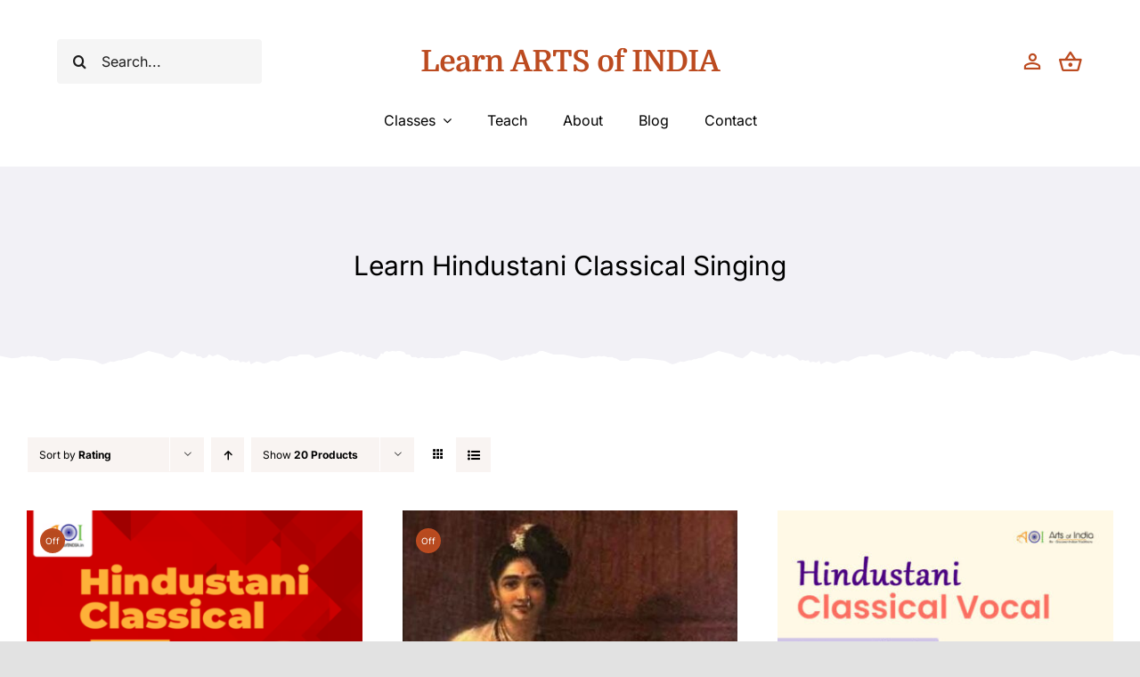

--- FILE ---
content_type: text/html; charset=UTF-8
request_url: https://learn.artsofindia.in/product-tag/learn-hindustani-classical-singing/?product_order=desc&product_orderby=rating&product_view=grid
body_size: 23540
content:
<!DOCTYPE html>
<html class="avada-html-layout-wide avada-html-header-position-top avada-html-is-archive" lang="en-US" prefix="og: http://ogp.me/ns# fb: http://ogp.me/ns/fb#">
<head>
	<meta http-equiv="X-UA-Compatible" content="IE=edge" />
	<meta http-equiv="Content-Type" content="text/html; charset=utf-8"/>
	<meta name="viewport" content="width=device-width, initial-scale=1" />
	<title>Learn Hindustani Classical Singing &#8211; Learn ARTS of INDIA</title>
<meta name='robots' content='max-image-preview:large' />
<link rel='dns-prefetch' href='//stats.wp.com' />
<link rel="alternate" type="application/rss+xml" title="Learn ARTS of INDIA &raquo; Feed" href="https://learn.artsofindia.in/feed/" />
<link rel="alternate" type="application/rss+xml" title="Learn ARTS of INDIA &raquo; Comments Feed" href="https://learn.artsofindia.in/comments/feed/" />
					<link rel="shortcut icon" href="https://learn.artsofindia.in/wp-content/uploads/2021/05/favicon.svg" type="image/x-icon" />
		
		
		
				<link rel="alternate" type="application/rss+xml" title="Learn ARTS of INDIA &raquo; Learn Hindustani Classical Singing Tag Feed" href="https://learn.artsofindia.in/product-tag/learn-hindustani-classical-singing/feed/" />

<style id='woocommerce-inline-inline-css' type='text/css'>
.woocommerce form .form-row .required { visibility: visible; }
</style>
<link rel='stylesheet' id='child-style-css' href='https://learn.artsofindia.in/wp-content/themes/Avada-Child-Theme/style.css?ver=6.5.2' type='text/css' media='all' />
<link rel='stylesheet' id='fusion-dynamic-css-css' href='https://learn.artsofindia.in/wp-content/uploads/fusion-styles/bf6b05d3ea7f619e51dc2d01112289e6.min.css?ver=3.9.2' type='text/css' media='all' />
<script type="text/template" id="tmpl-variation-template">
	<div class="woocommerce-variation-description">{{{ data.variation.variation_description }}}</div>
	<div class="woocommerce-variation-price">{{{ data.variation.price_html }}}</div>
	<div class="woocommerce-variation-availability">{{{ data.variation.availability_html }}}</div>
</script>
<script type="text/template" id="tmpl-unavailable-variation-template">
	<p>Sorry, this product is unavailable. Please choose a different combination.</p>
</script>
<script type="text/javascript" src="https://learn.artsofindia.in/wp-includes/js/dist/vendor/wp-polyfill-inert.min.js?ver=3.1.2" id="wp-polyfill-inert-js"></script>
<script type="text/javascript" src="https://learn.artsofindia.in/wp-includes/js/dist/vendor/regenerator-runtime.min.js?ver=0.14.0" id="regenerator-runtime-js"></script>
<script type="text/javascript" src="https://learn.artsofindia.in/wp-includes/js/dist/vendor/wp-polyfill.min.js?ver=3.15.0" id="wp-polyfill-js"></script>
<script type="text/javascript" src="https://learn.artsofindia.in/wp-includes/js/dist/hooks.min.js?ver=2810c76e705dd1a53b18" id="wp-hooks-js"></script>
<script type="text/javascript" src="https://stats.wp.com/w.js?ver=202546" id="woo-tracks-js"></script>
<script type="text/javascript" src="https://learn.artsofindia.in/wp-includes/js/jquery/jquery.min.js?ver=3.7.1" id="jquery-core-js"></script>
<script type="text/javascript" src="https://learn.artsofindia.in/wp-content/plugins/woocommerce/assets/js/jquery-blockui/jquery.blockUI.min.js?ver=2.7.0-wc.8.7.0" id="jquery-blockui-js" defer="defer" data-wp-strategy="defer"></script>
<script type="text/javascript" id="wc-add-to-cart-js-extra">
/* <![CDATA[ */
var wc_add_to_cart_params = {"ajax_url":"\/wp-admin\/admin-ajax.php","wc_ajax_url":"\/?wc-ajax=%%endpoint%%","i18n_view_cart":"View cart","cart_url":"https:\/\/learn.artsofindia.in\/cart-2\/","is_cart":"","cart_redirect_after_add":"no"};
/* ]]> */
</script>
<script type="text/javascript" src="https://learn.artsofindia.in/wp-content/plugins/woocommerce/assets/js/frontend/add-to-cart.min.js?ver=8.7.0" id="wc-add-to-cart-js" defer="defer" data-wp-strategy="defer"></script>
<script type="text/javascript" src="https://learn.artsofindia.in/wp-content/plugins/woocommerce/assets/js/js-cookie/js.cookie.min.js?ver=2.1.4-wc.8.7.0" id="js-cookie-js" defer="defer" data-wp-strategy="defer"></script>
<script type="text/javascript" id="woocommerce-js-extra">
/* <![CDATA[ */
var woocommerce_params = {"ajax_url":"\/wp-admin\/admin-ajax.php","wc_ajax_url":"\/?wc-ajax=%%endpoint%%"};
/* ]]> */
</script>
<script type="text/javascript" src="https://learn.artsofindia.in/wp-content/plugins/woocommerce/assets/js/frontend/woocommerce.min.js?ver=8.7.0" id="woocommerce-js" defer="defer" data-wp-strategy="defer"></script>
<script type="text/javascript" src="https://learn.artsofindia.in/wp-includes/js/underscore.min.js?ver=1.13.4" id="underscore-js"></script>
<script type="text/javascript" id="wp-util-js-extra">
/* <![CDATA[ */
var _wpUtilSettings = {"ajax":{"url":"\/wp-admin\/admin-ajax.php"}};
/* ]]> */
</script>
<script type="text/javascript" src="https://learn.artsofindia.in/wp-includes/js/wp-util.min.js?ver=6.5.2" id="wp-util-js"></script>
<script type="text/javascript" id="wc-add-to-cart-variation-js-extra">
/* <![CDATA[ */
var wc_add_to_cart_variation_params = {"wc_ajax_url":"\/?wc-ajax=%%endpoint%%","i18n_no_matching_variations_text":"Sorry, no products matched your selection. Please choose a different combination.","i18n_make_a_selection_text":"Please select some product options before adding this product to your cart.","i18n_unavailable_text":"Sorry, this product is unavailable. Please choose a different combination."};
/* ]]> */
</script>
<script type="text/javascript" src="https://learn.artsofindia.in/wp-content/plugins/woocommerce/assets/js/frontend/add-to-cart-variation.min.js?ver=8.7.0" id="wc-add-to-cart-variation-js" defer="defer" data-wp-strategy="defer"></script>
<link rel="https://api.w.org/" href="https://learn.artsofindia.in/wp-json/" /><link rel="alternate" type="application/json" href="https://learn.artsofindia.in/wp-json/wp/v2/product_tag/247" /><link rel="EditURI" type="application/rsd+xml" title="RSD" href="https://learn.artsofindia.in/xmlrpc.php?rsd" />
<meta name="generator" content="WordPress 6.5.2" />
<meta name="generator" content="WooCommerce 8.7.0" />
<style type="text/css" id="css-fb-visibility">@media screen and (max-width: 680px){.fusion-no-small-visibility{display:none !important;}body .sm-text-align-center{text-align:center !important;}body .sm-text-align-left{text-align:left !important;}body .sm-text-align-right{text-align:right !important;}body .sm-flex-align-center{justify-content:center !important;}body .sm-flex-align-flex-start{justify-content:flex-start !important;}body .sm-flex-align-flex-end{justify-content:flex-end !important;}body .sm-mx-auto{margin-left:auto !important;margin-right:auto !important;}body .sm-ml-auto{margin-left:auto !important;}body .sm-mr-auto{margin-right:auto !important;}body .fusion-absolute-position-small{position:absolute;top:auto;width:100%;}.awb-sticky.awb-sticky-small{ position: sticky; top: var(--awb-sticky-offset,0); }}@media screen and (min-width: 681px) and (max-width: 1100px){.fusion-no-medium-visibility{display:none !important;}body .md-text-align-center{text-align:center !important;}body .md-text-align-left{text-align:left !important;}body .md-text-align-right{text-align:right !important;}body .md-flex-align-center{justify-content:center !important;}body .md-flex-align-flex-start{justify-content:flex-start !important;}body .md-flex-align-flex-end{justify-content:flex-end !important;}body .md-mx-auto{margin-left:auto !important;margin-right:auto !important;}body .md-ml-auto{margin-left:auto !important;}body .md-mr-auto{margin-right:auto !important;}body .fusion-absolute-position-medium{position:absolute;top:auto;width:100%;}.awb-sticky.awb-sticky-medium{ position: sticky; top: var(--awb-sticky-offset,0); }}@media screen and (min-width: 1101px){.fusion-no-large-visibility{display:none !important;}body .lg-text-align-center{text-align:center !important;}body .lg-text-align-left{text-align:left !important;}body .lg-text-align-right{text-align:right !important;}body .lg-flex-align-center{justify-content:center !important;}body .lg-flex-align-flex-start{justify-content:flex-start !important;}body .lg-flex-align-flex-end{justify-content:flex-end !important;}body .lg-mx-auto{margin-left:auto !important;margin-right:auto !important;}body .lg-ml-auto{margin-left:auto !important;}body .lg-mr-auto{margin-right:auto !important;}body .fusion-absolute-position-large{position:absolute;top:auto;width:100%;}.awb-sticky.awb-sticky-large{ position: sticky; top: var(--awb-sticky-offset,0); }}</style>	<noscript><style>.woocommerce-product-gallery{ opacity: 1 !important; }</style></noscript>
	<style type="text/css">.recentcomments a{display:inline !important;padding:0 !important;margin:0 !important;}</style><link rel="icon" href="https://learn.artsofindia.in/wp-content/uploads/2023/03/cropped-small-32x32.png" sizes="32x32" />
<link rel="icon" href="https://learn.artsofindia.in/wp-content/uploads/2023/03/cropped-small-192x192.png" sizes="192x192" />
<link rel="apple-touch-icon" href="https://learn.artsofindia.in/wp-content/uploads/2023/03/cropped-small-180x180.png" />
<meta name="msapplication-TileImage" content="https://learn.artsofindia.in/wp-content/uploads/2023/03/cropped-small-270x270.png" />
		<script type="text/javascript">
			var doc = document.documentElement;
			doc.setAttribute( 'data-useragent', navigator.userAgent );
		</script>
		
	</head>

<body class="archive tax-product_tag term-learn-hindustani-classical-singing term-247 wp-custom-logo theme-Avada woocommerce woocommerce-page woocommerce-no-js fusion-image-hovers fusion-pagination-sizing fusion-button_type-flat fusion-button_span-no fusion-button_gradient-linear avada-image-rollover-circle-yes avada-image-rollover-no fusion-body ltr fusion-sticky-header no-tablet-sticky-header no-mobile-sticky-header no-mobile-slidingbar no-mobile-totop fusion-disable-outline fusion-sub-menu-fade mobile-logo-pos-left layout-wide-mode avada-has-boxed-modal-shadow- layout-scroll-offset-full avada-has-zero-margin-offset-top fusion-top-header menu-text-align-center fusion-woo-product-design-clean fusion-woo-shop-page-columns-3 fusion-woo-related-columns-4 fusion-woo-archive-page-columns-3 avada-has-woo-gallery-disabled woo-sale-badge-circle woo-outofstock-badge-top_bar mobile-menu-design-classic fusion-show-pagination-text fusion-header-layout-v3 avada-responsive avada-footer-fx-none avada-menu-highlight-style-bar fusion-search-form-clean fusion-main-menu-search-overlay fusion-avatar-circle avada-dropdown-styles avada-blog-layout-large avada-blog-archive-layout-grid avada-header-shadow-no avada-menu-icon-position-left avada-has-megamenu-shadow avada-has-mobile-menu-search avada-has-main-nav-search-icon avada-has-breadcrumb-mobile-hidden avada-has-titlebar-hide avada-header-border-color-full-transparent avada-has-transparent-timeline_color avada-has-pagination-width_height avada-flyout-menu-direction-fade avada-ec-views-v1" data-awb-post-id="3313">
		<a class="skip-link screen-reader-text" href="#content">Skip to content</a>

	<div id="boxed-wrapper">
		
		<div id="wrapper" class="fusion-wrapper">
			<div id="home" style="position:relative;top:-1px;"></div>
												<div class="fusion-tb-header"><div class="fusion-fullwidth fullwidth-box fusion-builder-row-1 fusion-flex-container nonhundred-percent-fullwidth non-hundred-percent-height-scrolling fusion-custom-z-index" style="--awb-border-color:hsla(var(--awb-color8-h),var(--awb-color8-s),calc( var(--awb-color8-l) + 93% ),var(--awb-color8-a));--awb-border-radius-top-left:0px;--awb-border-radius-top-right:0px;--awb-border-radius-bottom-right:0px;--awb-border-radius-bottom-left:0px;--awb-z-index:1000;--awb-padding-top:35px;--awb-padding-bottom:0px;--awb-padding-top-small:20px;--awb-padding-bottom-small:20px;" ><div class="fusion-builder-row fusion-row fusion-flex-align-items-center" style="max-width:calc( 1370px + 0px );margin-left: calc(-0px / 2 );margin-right: calc(-0px / 2 );"><div class="fusion-layout-column fusion_builder_column fusion-builder-column-0 fusion-flex-column" style="--awb-bg-size:cover;--awb-width-large:20%;--awb-margin-top-large:0px;--awb-spacing-right-large:0px;--awb-margin-bottom-large:0px;--awb-spacing-left-large:0px;--awb-width-medium:20%;--awb-order-medium:0;--awb-spacing-right-medium:0px;--awb-spacing-left-medium:0px;--awb-width-small:100%;--awb-order-small:3;--awb-spacing-right-small:0px;--awb-margin-bottom-small:0px;--awb-spacing-left-small:0px;"><div class="fusion-column-wrapper fusion-column-has-shadow fusion-flex-justify-content-center fusion-content-layout-column"><div class="fusion-search-element fusion-search-element-1 fusion-search-form-clean" style="--awb-border-radius:4px;--awb-border-size-top:0px;--awb-border-size-right:0px;--awb-border-size-bottom:0px;--awb-border-size-left:0px;--awb-text-color:hsla(var(--awb-color8-h),var(--awb-color8-s),var(--awb-color8-l),calc( var(--awb-color8-a) - 11% ));--awb-bg-color:hsla(var(--awb-color8-h),var(--awb-color8-s),calc( var(--awb-color8-l) + 96% ),var(--awb-color8-a));">		<form role="search" class="searchform fusion-search-form  fusion-search-form-clean" method="get" action="https://learn.artsofindia.in/">
			<div class="fusion-search-form-content">

				
				<div class="fusion-search-field search-field">
					<label><span class="screen-reader-text">Search for:</span>
													<input type="search" value="" name="s" class="s" placeholder="Search..." required aria-required="true" aria-label="Search..."/>
											</label>
				</div>
				<div class="fusion-search-button search-button">
					<input type="submit" class="fusion-search-submit searchsubmit" aria-label="Search" value="&#xf002;" />
									</div>

				<input type="hidden" name="post_type[]" value="any" /><input type="hidden" name="search_limit_to_post_titles" value="0" /><input type="hidden" name="fs" value="1" />
			</div>


			
		</form>
		</div></div></div><div class="fusion-layout-column fusion_builder_column fusion-builder-column-1 fusion_builder_column_1_1 1_1 fusion-flex-column fusion-no-medium-visibility fusion-no-large-visibility" style="--awb-padding-top:24px;--awb-padding-bottom:24px;--awb-padding-top-small:0px;--awb-padding-bottom-small:0px;--awb-bg-size:cover;--awb-border-color:hsla(var(--awb-color6-h),var(--awb-color6-s),var(--awb-color6-l),calc( var(--awb-color6-a) - 85% ));--awb-border-style:solid;--awb-width-large:100%;--awb-margin-top-large:0px;--awb-spacing-right-large:0px;--awb-margin-bottom-large:0px;--awb-spacing-left-large:0px;--awb-width-medium:100%;--awb-order-medium:0;--awb-spacing-right-medium:0px;--awb-spacing-left-medium:0px;--awb-width-small:25%;--awb-order-small:0;--awb-margin-top-small:0;--awb-spacing-right-small:0px;--awb-spacing-left-small:0px;"><div class="fusion-column-wrapper fusion-column-has-shadow fusion-flex-justify-content-center fusion-content-layout-column"><nav class="awb-menu awb-menu_row awb-menu_em-hover mobile-mode-collapse-to-button awb-menu_icons-left awb-menu_dc-yes mobile-trigger-fullwidth-off awb-menu_mobile-toggle awb-menu_indent-left mobile-size-full-absolute loading mega-menu-loading awb-menu_desktop awb-menu_dropdown awb-menu_expand-right awb-menu_transition-fade" style="--awb-text-transform:none;--awb-min-height:0px;--awb-gap:40px;--awb-justify-content:center;--awb-color:var(--awb-color8);--awb-active-color:var(--awb-color5);--awb-submenu-color:var(--awb-color8);--awb-submenu-sep-color:rgba(226,226,226,0);--awb-submenu-border-radius-top-left:4px;--awb-submenu-border-radius-top-right:4px;--awb-submenu-border-radius-bottom-right:4px;--awb-submenu-border-radius-bottom-left:4px;--awb-submenu-active-bg:var(--awb-color5);--awb-submenu-active-color:var(--awb-color1);--awb-submenu-space:15px;--awb-submenu-text-transform:none;--awb-icons-size:33;--awb-main-justify-content:flex-start;--awb-mobile-color:var(--awb-color8);--awb-mobile-active-bg:var(--awb-color5);--awb-mobile-active-color:var(--awb-color1);--awb-mobile-trigger-font-size:40px;--awb-mobile-trigger-color:hsla(var(--awb-color5-h),var(--awb-color5-s),var(--awb-color5-l),calc( var(--awb-color5-a) - 36% ));--awb-mobile-sep-color:rgba(0,0,0,0);--awb-mobile-justify:flex-start;--awb-mobile-caret-left:auto;--awb-mobile-caret-right:0;--awb-box-shadow:0px 5px 10px 0px hsla(var(--awb-color8-h),var(--awb-color8-s),var(--awb-color8-l),calc( var(--awb-color8-a) - 90% ));;--awb-fusion-font-family-typography:inherit;--awb-fusion-font-style-typography:normal;--awb-fusion-font-weight-typography:400;--awb-fusion-font-family-submenu-typography:inherit;--awb-fusion-font-style-submenu-typography:normal;--awb-fusion-font-weight-submenu-typography:400;--awb-fusion-font-family-mobile-typography:inherit;--awb-fusion-font-style-mobile-typography:normal;--awb-fusion-font-weight-mobile-typography:400;" aria-label="Menu" data-breakpoint="680" data-count="0" data-transition-type="fade" data-transition-time="300"><button type="button" class="awb-menu__m-toggle awb-menu__m-toggle_no-text" aria-expanded="false" aria-controls="menu-handmade-main-menu"><span class="awb-menu__m-toggle-inner"><span class="collapsed-nav-text"><span class="screen-reader-text">Toggle Navigation</span></span><span class="awb-menu__m-collapse-icon awb-menu__m-collapse-icon_no-text"><span class="awb-menu__m-collapse-icon-open awb-menu__m-collapse-icon-open_no-text handmade-more_horiz-24px"></span><span class="awb-menu__m-collapse-icon-close awb-menu__m-collapse-icon-close_no-text handmade-angle-up"></span></span></span></button><ul id="menu-handmade-main-menu" class="fusion-menu awb-menu__main-ul awb-menu__main-ul_row"><li  id="menu-item-1198"  class="menu-item menu-item-type-post_type menu-item-object-page menu-item-has-children menu-item-1198 awb-menu__li awb-menu__main-li awb-menu__main-li_regular"  data-item-id="1198"><span class="awb-menu__main-background-default awb-menu__main-background-default_fade"></span><span class="awb-menu__main-background-active awb-menu__main-background-active_fade"></span><a  title="Learn Indian Traditional Art" href="https://learn.artsofindia.in/shop-2/" class="awb-menu__main-a awb-menu__main-a_regular"><span class="menu-text">Classes</span><span class="awb-menu__open-nav-submenu-hover"></span></a><button type="button" aria-label="Open submenu of Classes" aria-expanded="false" class="awb-menu__open-nav-submenu_mobile awb-menu__open-nav-submenu_main"></button><ul class="awb-menu__sub-ul awb-menu__sub-ul_main"><li  id="menu-item-3151"  class="menu-item menu-item-type-custom menu-item-object-custom menu-item-3151 awb-menu__li awb-menu__sub-li" ><a  title="Indian Classical &#038; Traditional Dance Classes" href="https://learn.artsofindia.in/product-category/indian-traditional-classical-dance-classes/" class="awb-menu__sub-a"><span>Indian Classical Dance</span></a></li><li  id="menu-item-3152"  class="menu-item menu-item-type-custom menu-item-object-custom menu-item-3152 awb-menu__li awb-menu__sub-li" ><a  title="Classical Singing Classes" href="https://learn.artsofindia.in/product-category/indian-traditional-classical-singing-classes/" class="awb-menu__sub-a"><span>Indian Classical Singing</span></a></li><li  id="menu-item-3153"  class="menu-item menu-item-type-custom menu-item-object-custom menu-item-3153 awb-menu__li awb-menu__sub-li" ><a  title="Indian Art &#038; Paintings" href="https://learn.artsofindia.in/product-category/indian-art-paintings/" class="awb-menu__sub-a"><span>Art &#038; Paintings</span></a></li><li  id="menu-item-3156"  class="menu-item menu-item-type-custom menu-item-object-custom menu-item-3156 awb-menu__li awb-menu__sub-li" ><a  title="Learn Crafts of India" href="https://learn.artsofindia.in/product-category/indian-crafts-classes/" class="awb-menu__sub-a"><span>Crafts of India</span></a></li><li  id="menu-item-3154"  class="menu-item menu-item-type-custom menu-item-object-custom menu-item-3154 awb-menu__li awb-menu__sub-li" ><a  title="Musical Instruments Classes" href="https://learn.artsofindia.in/product-category/musical-instruments-classes/" class="awb-menu__sub-a"><span>Musical Instruments</span></a></li><li  id="menu-item-3155"  class="menu-item menu-item-type-custom menu-item-object-custom menu-item-3155 awb-menu__li awb-menu__sub-li" ><a  title="Learn Indian Languages" href="https://learn.artsofindia.in/product-category/indian-language-classes/" class="awb-menu__sub-a"><span>Indian Languages</span></a></li><li  id="menu-item-3157"  class="menu-item menu-item-type-custom menu-item-object-custom menu-item-3157 awb-menu__li awb-menu__sub-li" ><a  title="Traditional Recipes Classes" href="https://learn.artsofindia.in/product-category/traditional-recipes-classes/" class="awb-menu__sub-a"><span>Traditional Recipes</span></a></li><li  id="menu-item-3158"  class="menu-item menu-item-type-custom menu-item-object-custom menu-item-3158 awb-menu__li awb-menu__sub-li" ><a  title="Learn Yoga &#038; Fitness" href="https://learn.artsofindia.in/product-category/yoga-fitness-classes/" class="awb-menu__sub-a"><span>Yoga &#038; Fitness</span></a></li></ul></li><li  id="menu-item-3187"  class="menu-item menu-item-type-post_type menu-item-object-page menu-item-3187 awb-menu__li awb-menu__main-li awb-menu__main-li_regular"  data-item-id="3187"><span class="awb-menu__main-background-default awb-menu__main-background-default_fade"></span><span class="awb-menu__main-background-active awb-menu__main-background-active_fade"></span><a  href="https://learn.artsofindia.in/teach-indian-art-craft-classical-dance-classical-singing-musical-instruments/" class="awb-menu__main-a awb-menu__main-a_regular"><span class="menu-text">Teach</span></a></li><li  id="menu-item-20"  class="menu-item menu-item-type-post_type menu-item-object-page menu-item-20 awb-menu__li awb-menu__main-li awb-menu__main-li_regular"  data-item-id="20"><span class="awb-menu__main-background-default awb-menu__main-background-default_fade"></span><span class="awb-menu__main-background-active awb-menu__main-background-active_fade"></span><a  href="https://learn.artsofindia.in/about/" class="awb-menu__main-a awb-menu__main-a_regular"><span class="menu-text">About</span></a></li><li  id="menu-item-1367"  class="menu-item menu-item-type-post_type menu-item-object-page menu-item-1367 awb-menu__li awb-menu__main-li awb-menu__main-li_regular"  data-item-id="1367"><span class="awb-menu__main-background-default awb-menu__main-background-default_fade"></span><span class="awb-menu__main-background-active awb-menu__main-background-active_fade"></span><a  href="https://learn.artsofindia.in/blog/" class="awb-menu__main-a awb-menu__main-a_regular"><span class="menu-text">Blog</span></a></li><li  id="menu-item-1647"  class="menu-item menu-item-type-post_type menu-item-object-page menu-item-1647 awb-menu__li awb-menu__main-li awb-menu__main-li_regular"  data-item-id="1647"><span class="awb-menu__main-background-default awb-menu__main-background-default_fade"></span><span class="awb-menu__main-background-active awb-menu__main-background-active_fade"></span><a  href="https://learn.artsofindia.in/contact/" class="awb-menu__main-a awb-menu__main-a_regular"><span class="menu-text">Contact</span></a></li></ul></nav></div></div><div class="fusion-layout-column fusion_builder_column fusion-builder-column-2 fusion-flex-column fusion-column-inner-bg-wrapper" style="--awb-padding-top:5px;--awb-inner-bg-size:cover;--awb-width-large:60%;--awb-margin-top-large:0px;--awb-spacing-right-large:0px;--awb-margin-bottom-large:0px;--awb-spacing-left-large:0px;--awb-width-medium:60%;--awb-order-medium:0;--awb-spacing-right-medium:0px;--awb-spacing-left-medium:0px;--awb-width-small:50%;--awb-order-small:1;--awb-spacing-right-small:0px;--awb-margin-bottom-small:15px;--awb-spacing-left-small:0px;"><span class="fusion-column-inner-bg hover-type-none"><a class="fusion-column-anchor" href="https://learn.artsofindia.in/"><span class="fusion-column-inner-bg-image"></span></a></span><div class="fusion-column-wrapper fusion-column-has-shadow fusion-flex-justify-content-center fusion-content-layout-column"><div class="fusion-title title fusion-title-1 fusion-sep-none fusion-title-center fusion-title-text fusion-title-size-one" style="--awb-text-color:var(--awb-color5);--awb-font-size:33px;"><h1 class="title-heading-center" style="margin:0;font-size:1em;text-shadow:1px 0px;">Learn ARTS of INDIA</h1></div></div></div><div class="fusion-layout-column fusion_builder_column fusion-builder-column-3 fusion-flex-column" style="--awb-bg-size:cover;--awb-width-large:20%;--awb-margin-top-large:0px;--awb-spacing-right-large:0px;--awb-margin-bottom-large:0px;--awb-spacing-left-large:0px;--awb-width-medium:20%;--awb-order-medium:0;--awb-spacing-right-medium:0px;--awb-spacing-left-medium:0px;--awb-width-small:25%;--awb-order-small:2;--awb-spacing-right-small:0px;--awb-margin-bottom-small:0px;--awb-spacing-left-small:0px;"><div class="fusion-column-wrapper fusion-column-has-shadow fusion-flex-justify-content-center fusion-content-layout-column"><nav class="awb-menu awb-menu_row awb-menu_em-hover mobile-mode-collapse-to-button awb-menu_icons-left awb-menu_dc-no mobile-trigger-fullwidth-off awb-menu_mobile-toggle awb-menu_indent-left mobile-size-default loading mega-menu-loading awb-menu_desktop awb-menu_dropdown awb-menu_expand-right awb-menu_transition-fade" style="--awb-text-transform:none;--awb-gap:15px;--awb-justify-content:flex-end;--awb-submenu-color:var(--awb-color8);--awb-submenu-bg:var(--awb-color1);--awb-submenu-sep-color:hsla(var(--awb-color1-h),var(--awb-color1-s),var(--awb-color1-l),calc( var(--awb-color1-a) - 80% ));--awb-submenu-items-padding-top:.9em;--awb-submenu-items-padding-right:1.8em;--awb-submenu-items-padding-bottom:.9em;--awb-submenu-items-padding-left:1.2em;--awb-submenu-border-radius-top-left:4px;--awb-submenu-border-radius-top-right:4px;--awb-submenu-border-radius-bottom-right:4px;--awb-submenu-border-radius-bottom-left:4px;--awb-submenu-active-bg:var(--awb-color5);--awb-submenu-active-color:var(--awb-color1);--awb-submenu-space:10px;--awb-submenu-text-transform:none;--awb-icons-size:28;--awb-icons-color:var(--awb-color5);--awb-icons-hover-color:var(--awb-color5);--awb-main-justify-content:flex-start;--awb-mobile-nav-button-align-hor:flex-end;--awb-mobile-bg:var(--awb-color4);--awb-mobile-color:var(--awb-color1);--awb-mobile-active-bg:var(--awb-color1);--awb-mobile-active-color:var(--awb-color4);--awb-mobile-trigger-color:var(--awb-color1);--awb-mobile-trigger-background-color:rgba(255,255,255,0);--awb-mobile-justify:flex-start;--awb-mobile-caret-left:auto;--awb-mobile-caret-right:0;--awb-box-shadow:0px 5px 10px 0px hsla(var(--awb-color8-h),var(--awb-color8-s),var(--awb-color8-l),calc( var(--awb-color8-a) - 90% ));;--awb-fusion-font-family-typography:inherit;--awb-fusion-font-style-typography:normal;--awb-fusion-font-weight-typography:400;--awb-fusion-font-family-submenu-typography:inherit;--awb-fusion-font-style-submenu-typography:normal;--awb-fusion-font-weight-submenu-typography:400;--awb-fusion-font-family-mobile-typography:inherit;--awb-fusion-font-style-mobile-typography:normal;--awb-fusion-font-weight-mobile-typography:400;" aria-label="Menu" data-breakpoint="0" data-count="1" data-transition-type="fade" data-transition-time="300"><ul id="menu-handmade-icons-menu" class="fusion-menu awb-menu__main-ul awb-menu__main-ul_row"><li  id="menu-item-26"  class="menu-item menu-item-type-custom menu-item-object-custom menu-item-has-children avada-menu-login-box menu-item-26 awb-menu__li awb-menu__main-li awb-menu__main-li_regular"  data-item-id="26"><span class="awb-menu__main-background-default awb-menu__main-background-default_fade"></span><span class="awb-menu__main-background-active awb-menu__main-background-active_fade"></span><a href="https://learn.artsofindia.in/my-account-2/" aria-haspopup="true" class="awb-menu__main-a awb-menu__main-a_regular awb-menu__main-a_icon-only fusion-flex-link"><span class="awb-menu__i awb-menu__i_main"><i class="glyphicon handmade-person_outline-24px" aria-hidden="true"></i></span><span class="menu-text menu-text_no-desktop">WooCommerce My Account</span><span class="awb-menu__open-nav-submenu-hover"></span></a><ul class="awb-menu__sub-ul awb-menu__sub-ul_main"><li class="awb-menu__account-li"><form action="https://learn.artsofindia.in/wp-login.php" name="loginform" method="post"><div class="awb-menu__input-wrap"><label class="screen-reader-text hidden" for="username">Username:</label><input type="text" class="input-text" name="log" id="username-handmade-icons-menu-6915ce8f5e106" value="" placeholder="Username" /></div><div class="awb-menu__input-wrap"><label class="screen-reader-text hidden" for="password">Password:</label><input type="password" class="input-text" name="pwd" id="password-handmade-icons-menu-6915ce8f5e106" value="" placeholder="Password" /></div><label class="awb-menu__login-remember" for="awb-menu__remember-handmade-icons-menu-6915ce8f5e106"><input name="rememberme" type="checkbox" id="awb-menu__remember-handmade-icons-menu-6915ce8f5e106" value="forever"> Remember Me</label><input type="hidden" name="fusion_woo_login_box" value="true" /><div class="awb-menu__login-links"><input type="submit" name="wp-submit" id="wp-submit-handmade-icons-menu-6915ce8f5e106" class="button button-small default comment-submit" value="Log In"><input type="hidden" name="redirect" value=""></div><div class="awb-menu__login-reg"><a href="https://learn.artsofindia.in/my-account-2/" title="Register">Register</a></div></form></li></ul></li><li  id="menu-item-1193"  class="menu-item menu-item-type-custom menu-item-object-custom fusion-widget-cart fusion-menu-cart avada-main-menu-cart menu-item-1193 awb-menu__li awb-menu__main-li awb-menu__main-li_regular"  data-item-id="1193"><span class="awb-menu__main-background-default awb-menu__main-background-default_fade"></span><span class="awb-menu__main-background-active awb-menu__main-background-active_fade"></span><a href="https://learn.artsofindia.in/cart-2/" class="awb-menu__main-a awb-menu__main-a_regular awb-menu__main-a_icon-only fusion-flex-link"><span class="awb-menu__i awb-menu__i_main"><i class="glyphicon handmade-shopping_basket-24px" aria-hidden="true"></i></span><span class="menu-text menu-text_no-desktop">WooCommerce Cart</span></a></li></ul></nav></div></div></div></div><div class="fusion-fullwidth fullwidth-box fusion-builder-row-2 fusion-flex-container nonhundred-percent-fullwidth non-hundred-percent-height-scrolling fusion-no-small-visibility fusion-sticky-container fusion-custom-z-index" style="--link_color: var(--awb-color5);--awb-border-color:hsla(var(--awb-color8-h),var(--awb-color8-s),calc( var(--awb-color8-l) + 93% ),var(--awb-color8-a));--awb-border-radius-top-left:0px;--awb-border-radius-top-right:0px;--awb-border-radius-bottom-right:0px;--awb-border-radius-bottom-left:0px;--awb-z-index:999;--awb-padding-top:0px;--awb-padding-bottom:0px;--awb-padding-top-small:20px;--awb-padding-bottom-small:20px;--awb-margin-bottom:20px;--awb-background-color:var(--awb-color1);" data-transition-offset="0" data-scroll-offset="495" data-sticky-small-visibility="1" data-sticky-medium-visibility="1" data-sticky-large-visibility="1" ><div class="fusion-builder-row fusion-row fusion-flex-align-items-center" style="max-width:calc( 1370px + 0px );margin-left: calc(-0px / 2 );margin-right: calc(-0px / 2 );"><div class="fusion-layout-column fusion_builder_column fusion-builder-column-4 fusion_builder_column_1_1 1_1 fusion-flex-column" style="--awb-padding-top:18px;--awb-padding-bottom:18px;--awb-padding-top-small:0px;--awb-padding-bottom-small:0px;--awb-bg-size:cover;--awb-border-color:hsla(var(--awb-color6-h),var(--awb-color6-s),var(--awb-color6-l),calc( var(--awb-color6-a) - 85% ));--awb-border-style:solid;--awb-width-large:100%;--awb-margin-top-large:0px;--awb-spacing-right-large:0px;--awb-margin-bottom-large:0px;--awb-spacing-left-large:0px;--awb-width-medium:100%;--awb-order-medium:0;--awb-spacing-right-medium:0px;--awb-spacing-left-medium:0px;--awb-width-small:25%;--awb-order-small:0;--awb-margin-top-small:0;--awb-spacing-right-small:0px;--awb-spacing-left-small:0px;"><div class="fusion-column-wrapper fusion-column-has-shadow fusion-flex-justify-content-center fusion-content-layout-column"><nav class="awb-menu awb-menu_row awb-menu_em-hover mobile-mode-collapse-to-button awb-menu_icons-left awb-menu_dc-yes mobile-trigger-fullwidth-off awb-menu_mobile-toggle awb-menu_indent-left mobile-size-full-absolute loading mega-menu-loading awb-menu_desktop awb-menu_dropdown awb-menu_expand-right awb-menu_transition-fade" style="--awb-text-transform:none;--awb-min-height:0px;--awb-gap:40px;--awb-justify-content:center;--awb-color:var(--awb-color8);--awb-active-color:var(--awb-color5);--awb-submenu-color:var(--awb-color8);--awb-submenu-sep-color:rgba(226,226,226,0);--awb-submenu-border-radius-top-left:4px;--awb-submenu-border-radius-top-right:4px;--awb-submenu-border-radius-bottom-right:4px;--awb-submenu-border-radius-bottom-left:4px;--awb-submenu-active-bg:var(--awb-color5);--awb-submenu-active-color:var(--awb-color1);--awb-submenu-space:15px;--awb-submenu-text-transform:none;--awb-icons-size:33;--awb-main-justify-content:flex-start;--awb-mobile-color:var(--awb-color8);--awb-mobile-active-bg:var(--awb-color5);--awb-mobile-active-color:var(--awb-color1);--awb-mobile-trigger-font-size:40px;--awb-mobile-trigger-color:hsla(var(--awb-color5-h),var(--awb-color5-s),var(--awb-color5-l),calc( var(--awb-color5-a) - 36% ));--awb-mobile-sep-color:rgba(0,0,0,0);--awb-mobile-justify:flex-start;--awb-mobile-caret-left:auto;--awb-mobile-caret-right:0;--awb-box-shadow:0px 5px 10px 0px hsla(var(--awb-color8-h),var(--awb-color8-s),var(--awb-color8-l),calc( var(--awb-color8-a) - 90% ));;--awb-fusion-font-family-typography:inherit;--awb-fusion-font-style-typography:normal;--awb-fusion-font-weight-typography:400;--awb-fusion-font-family-submenu-typography:inherit;--awb-fusion-font-style-submenu-typography:normal;--awb-fusion-font-weight-submenu-typography:400;--awb-fusion-font-family-mobile-typography:inherit;--awb-fusion-font-style-mobile-typography:normal;--awb-fusion-font-weight-mobile-typography:400;" aria-label="Menu" data-breakpoint="680" data-count="2" data-transition-type="fade" data-transition-time="300"><button type="button" class="awb-menu__m-toggle awb-menu__m-toggle_no-text" aria-expanded="false" aria-controls="menu-handmade-main-menu"><span class="awb-menu__m-toggle-inner"><span class="collapsed-nav-text"><span class="screen-reader-text">Toggle Navigation</span></span><span class="awb-menu__m-collapse-icon awb-menu__m-collapse-icon_no-text"><span class="awb-menu__m-collapse-icon-open awb-menu__m-collapse-icon-open_no-text handmade-more_horiz-24px"></span><span class="awb-menu__m-collapse-icon-close awb-menu__m-collapse-icon-close_no-text handmade-angle-up"></span></span></span></button><ul id="menu-handmade-main-menu-1" class="fusion-menu awb-menu__main-ul awb-menu__main-ul_row"><li   class="menu-item menu-item-type-post_type menu-item-object-page menu-item-has-children menu-item-1198 awb-menu__li awb-menu__main-li awb-menu__main-li_regular"  data-item-id="1198"><span class="awb-menu__main-background-default awb-menu__main-background-default_fade"></span><span class="awb-menu__main-background-active awb-menu__main-background-active_fade"></span><a  title="Learn Indian Traditional Art" href="https://learn.artsofindia.in/shop-2/" class="awb-menu__main-a awb-menu__main-a_regular"><span class="menu-text">Classes</span><span class="awb-menu__open-nav-submenu-hover"></span></a><button type="button" aria-label="Open submenu of Classes" aria-expanded="false" class="awb-menu__open-nav-submenu_mobile awb-menu__open-nav-submenu_main"></button><ul class="awb-menu__sub-ul awb-menu__sub-ul_main"><li   class="menu-item menu-item-type-custom menu-item-object-custom menu-item-3151 awb-menu__li awb-menu__sub-li" ><a  title="Indian Classical &#038; Traditional Dance Classes" href="https://learn.artsofindia.in/product-category/indian-traditional-classical-dance-classes/" class="awb-menu__sub-a"><span>Indian Classical Dance</span></a></li><li   class="menu-item menu-item-type-custom menu-item-object-custom menu-item-3152 awb-menu__li awb-menu__sub-li" ><a  title="Classical Singing Classes" href="https://learn.artsofindia.in/product-category/indian-traditional-classical-singing-classes/" class="awb-menu__sub-a"><span>Indian Classical Singing</span></a></li><li   class="menu-item menu-item-type-custom menu-item-object-custom menu-item-3153 awb-menu__li awb-menu__sub-li" ><a  title="Indian Art &#038; Paintings" href="https://learn.artsofindia.in/product-category/indian-art-paintings/" class="awb-menu__sub-a"><span>Art &#038; Paintings</span></a></li><li   class="menu-item menu-item-type-custom menu-item-object-custom menu-item-3156 awb-menu__li awb-menu__sub-li" ><a  title="Learn Crafts of India" href="https://learn.artsofindia.in/product-category/indian-crafts-classes/" class="awb-menu__sub-a"><span>Crafts of India</span></a></li><li   class="menu-item menu-item-type-custom menu-item-object-custom menu-item-3154 awb-menu__li awb-menu__sub-li" ><a  title="Musical Instruments Classes" href="https://learn.artsofindia.in/product-category/musical-instruments-classes/" class="awb-menu__sub-a"><span>Musical Instruments</span></a></li><li   class="menu-item menu-item-type-custom menu-item-object-custom menu-item-3155 awb-menu__li awb-menu__sub-li" ><a  title="Learn Indian Languages" href="https://learn.artsofindia.in/product-category/indian-language-classes/" class="awb-menu__sub-a"><span>Indian Languages</span></a></li><li   class="menu-item menu-item-type-custom menu-item-object-custom menu-item-3157 awb-menu__li awb-menu__sub-li" ><a  title="Traditional Recipes Classes" href="https://learn.artsofindia.in/product-category/traditional-recipes-classes/" class="awb-menu__sub-a"><span>Traditional Recipes</span></a></li><li   class="menu-item menu-item-type-custom menu-item-object-custom menu-item-3158 awb-menu__li awb-menu__sub-li" ><a  title="Learn Yoga &#038; Fitness" href="https://learn.artsofindia.in/product-category/yoga-fitness-classes/" class="awb-menu__sub-a"><span>Yoga &#038; Fitness</span></a></li></ul></li><li   class="menu-item menu-item-type-post_type menu-item-object-page menu-item-3187 awb-menu__li awb-menu__main-li awb-menu__main-li_regular"  data-item-id="3187"><span class="awb-menu__main-background-default awb-menu__main-background-default_fade"></span><span class="awb-menu__main-background-active awb-menu__main-background-active_fade"></span><a  href="https://learn.artsofindia.in/teach-indian-art-craft-classical-dance-classical-singing-musical-instruments/" class="awb-menu__main-a awb-menu__main-a_regular"><span class="menu-text">Teach</span></a></li><li   class="menu-item menu-item-type-post_type menu-item-object-page menu-item-20 awb-menu__li awb-menu__main-li awb-menu__main-li_regular"  data-item-id="20"><span class="awb-menu__main-background-default awb-menu__main-background-default_fade"></span><span class="awb-menu__main-background-active awb-menu__main-background-active_fade"></span><a  href="https://learn.artsofindia.in/about/" class="awb-menu__main-a awb-menu__main-a_regular"><span class="menu-text">About</span></a></li><li   class="menu-item menu-item-type-post_type menu-item-object-page menu-item-1367 awb-menu__li awb-menu__main-li awb-menu__main-li_regular"  data-item-id="1367"><span class="awb-menu__main-background-default awb-menu__main-background-default_fade"></span><span class="awb-menu__main-background-active awb-menu__main-background-active_fade"></span><a  href="https://learn.artsofindia.in/blog/" class="awb-menu__main-a awb-menu__main-a_regular"><span class="menu-text">Blog</span></a></li><li   class="menu-item menu-item-type-post_type menu-item-object-page menu-item-1647 awb-menu__li awb-menu__main-li awb-menu__main-li_regular"  data-item-id="1647"><span class="awb-menu__main-background-default awb-menu__main-background-default_fade"></span><span class="awb-menu__main-background-active awb-menu__main-background-active_fade"></span><a  href="https://learn.artsofindia.in/contact/" class="awb-menu__main-a awb-menu__main-a_regular"><span class="menu-text">Contact</span></a></li></ul></nav></div></div></div></div>
</div>		<div id="sliders-container" class="fusion-slider-visibility">
					</div>
											
			<section class="fusion-page-title-bar fusion-tb-page-title-bar"><div class="fusion-fullwidth fullwidth-box fusion-builder-row-3 fusion-flex-container nonhundred-percent-fullwidth non-hundred-percent-height-scrolling" style="--awb-border-radius-top-left:0px;--awb-border-radius-top-right:0px;--awb-border-radius-bottom-right:0px;--awb-border-radius-bottom-left:0px;--awb-padding-top:85px;--awb-padding-bottom:55px;--awb-background-color:var(--awb-custom_color_1);" ><div class="fusion-builder-row fusion-row fusion-flex-align-items-flex-start fusion-flex-justify-content-center" style="max-width:1424.8px;margin-left: calc(-4% / 2 );margin-right: calc(-4% / 2 );"><div class="fusion-layout-column fusion_builder_column fusion-builder-column-5 fusion_builder_column_1_1 1_1 fusion-flex-column" style="--awb-bg-size:cover;--awb-width-large:100%;--awb-margin-top-large:0px;--awb-spacing-right-large:1.92%;--awb-margin-bottom-large:0px;--awb-spacing-left-large:1.92%;--awb-width-medium:100%;--awb-order-medium:0;--awb-spacing-right-medium:1.92%;--awb-spacing-left-medium:1.92%;--awb-width-small:100%;--awb-order-small:0;--awb-spacing-right-small:1.92%;--awb-spacing-left-small:1.92%;"><div class="fusion-column-wrapper fusion-column-has-shadow fusion-flex-justify-content-flex-start fusion-content-layout-column"><div class="fusion-title title fusion-title-2 fusion-sep-none fusion-title-center fusion-title-text fusion-title-size-one" style="--awb-margin-bottom:0px;--awb-font-size:30px;"><h1 class="title-heading-center" style="font-family:var(--awb-typography2-font-family);font-weight:var(--awb-typography2-font-weight);font-style:var(--awb-typography2-font-style);margin:0;font-size:1em;letter-spacing:var(--awb-typography2-letter-spacing);text-transform:var(--awb-typography2-text-transform);line-height:var(--awb-typography2-line-height);">Learn Hindustani Classical Singing</h1></div><div class="fusion-text fusion-text-1" style="--awb-content-alignment:center;--awb-line-height:1.5em;"></div></div></div></div></div><div class="fusion-fullwidth fullwidth-box fusion-builder-row-4 fusion-flex-container nonhundred-percent-fullwidth non-hundred-percent-height-scrolling" style="--awb-border-radius-top-left:0px;--awb-border-radius-top-right:0px;--awb-border-radius-bottom-right:0px;--awb-border-radius-bottom-left:0px;--awb-margin-bottom:20px;--awb-margin-bottom-small:0px;" ><div class="fusion-builder-row fusion-row fusion-flex-align-items-flex-start fusion-flex-justify-content-center" style="max-width:1424.8px;margin-left: calc(-4% / 2 );margin-right: calc(-4% / 2 );"><div class="fusion-layout-column fusion_builder_column fusion-builder-column-6 fusion_builder_column_1_1 1_1 fusion-flex-column" style="--awb-bg-size:cover;--awb-width-large:100%;--awb-margin-top-large:0px;--awb-spacing-right-large:1.92%;--awb-margin-bottom-large:0px;--awb-spacing-left-large:1.92%;--awb-width-medium:100%;--awb-order-medium:0;--awb-spacing-right-medium:1.92%;--awb-spacing-left-medium:1.92%;--awb-width-small:100%;--awb-order-small:0;--awb-spacing-right-small:1.92%;--awb-spacing-left-small:1.92%;"><div class="fusion-column-wrapper fusion-column-has-shadow fusion-flex-justify-content-flex-start fusion-content-layout-column"><div class="fusion-section-separator section-separator paper fusion-section-separator-1" style="--awb-spacer-height:40px;--awb-divider-height:40px;--awb-spacer-padding-top:inherit;--awb-bg-size:50% 40px;--awb-bg-size-medium:100% 100%;--awb-bg-size-small:100% 100%;"><div class="fusion-section-separator-svg fusion-section-separator-fullwidth"><div class="fusion-paper-candy-sep fusion-section-separator-svg-bg" style="background-image:url( data:image/svg+xml;utf8,%3Csvg%20xmlns%3D%22http%3A%2F%2Fwww.w3.org%2F2000%2Fsvg%22%20version%3D%221.1%22%20width%3D%22100%25%22%20viewBox%3D%220%200%201667%20102%22%20preserveAspectRatio%3D%22none%22%20fill%3D%22rgba%28242%2C241%2C246%2C1%29%22%3E%3Cpath%20d%3D%22M0%20102V18L14%2023H34L43%2028H70L83%2023L88%2018L110%2023L165%2038C169.13%2036.9132%20174.712%2035.4721%20180.5%2034.0232C184.719%2032.9671%20190.047%2035.9301%20194%2035C201.258%2033.2924%20206.255%2028%20208%2028C209.361%2028%20213.031%2030.7641%20215.5%2029.5C216.777%2028.8461%20216.634%2024.4684%20218%2023.652C221.756%2021.407%20227.081%2029.2742%20229.5%2027.5L240.5%2020.625H249.5L256%2017.4737L267%2014L278%2025L280.5%2031.652L287%2029.5L291.5%2035.5L298%2038L304%2035.5L314%2038L325%2037L329.5%2038H336L348%2035.5L354%2028H365L370.5%2020.5L382.5%2020.875L389.5%2017L402%2020.875L409.5%2017L424.5%2018.5L435.5%2017L451%2018.5L463%2017L471.5%2023L478.5%2020.875L487%2024.5L498.5%2025.5L505%2028H510C510.958%2029.5968%20510.605%2033.4726%20512.5%2035.5C514.561%2037.7047%20518.916%2038%20521%2038H530L585%2028L616%2017L632%2010L651.5%2013.5L668.5%2021.7L676.5%2018.1L686%2023.5L694.5%2021.7L705.5%2027.5L717%2026.2L727%2030.6786H733.5L744%2037.5L754%2038L786%2028H814L868%2017L887%2019.1111L898%2023L910%2021.6667L917%2024L927%2022.3333L933%2024L943.5%2020.1957L956.5%2021L964%2017.5217L968%2017L980%2010H1005L1015%2017H1052L1110%2010L1132%200L1141%201.8L1156.5%208L1165.5%206.7L1180.5%2011.625H1188.75L1195.5%2014.6944H1201.5L1209.5%2018L1221%2019.3889L1235%2027L1268%2038L1311%2028L1316%2023L1338%2017L1354%2028L1364%2038L1392%2028.6667L1404.5%2030L1409%2023H1419.5L1427%2017L1437%2020L1445%2028.6667L1456%2023L1470.5%2028.6667L1497.5%2017L1505%2010L1514%2013L1522%2010L1530.5%2012L1536%205L1543.5%208.05L1553%205.40854L1563%2010L1567%200L1584%208.05L1594%206.55L1604.5%202L1614.5%204.75L1631%2011.5L1647.5%208.05L1667%2018V102H0Z%22%20fill%3D%22var%28--awb-custom_color_1%29%22%2F%3E%3C%2Fsvg%3E );transform: rotateX(180deg);"></div></div><div class="fusion-section-separator-spacer fusion-section-separator-fullwidth"><div class="fusion-section-separator-spacer-height"></div></div></div></div></div></div></div>
</section>
						<main id="main" class="clearfix ">
				<div class="fusion-row" style="">
		<div class="woocommerce-container">
			<section id="content" class=" full-width" style="width: 100%;">
		<header class="woocommerce-products-header">
	
	</header>
<div class="woocommerce-notices-wrapper"></div>
<div class="catalog-ordering fusion-clearfix">
			<div class="orderby-order-container">
			<ul class="orderby order-dropdown">
				<li>
					<span class="current-li">
						<span class="current-li-content">
														<a aria-haspopup="true">Sort by <strong>Rating</strong></a>
						</span>
					</span>
					<ul>
																			<li class="">
																<a href="?product_order=desc&product_orderby=default&product_view=grid">Sort by <strong>Default Order</strong></a>
							</li>
												<li class="">
														<a href="?product_order=desc&product_orderby=name&product_view=grid">Sort by <strong>Name</strong></a>
						</li>
						<li class="">
														<a href="?product_order=desc&product_orderby=price&product_view=grid">Sort by <strong>Price</strong></a>
						</li>
						<li class="">
														<a href="?product_order=desc&product_orderby=date&product_view=grid">Sort by <strong>Date</strong></a>
						</li>
						<li class="">
														<a href="?product_order=desc&product_orderby=popularity&product_view=grid">Sort by <strong>Popularity</strong></a>
						</li>

													<li class="current">
																<a href="?product_order=desc&product_orderby=rating&product_view=grid">Sort by <strong>Rating</strong></a>
							</li>
											</ul>
				</li>
			</ul>

			<ul class="order">
															<li class="desc"><a aria-label="Ascending order" aria-haspopup="true" href="?product_order=asc&product_orderby=rating&product_view=grid"><i class="awb-icon-arrow-down2 icomoon-up" aria-hidden="true"></i></a></li>
												</ul>
		</div>

		<ul class="sort-count order-dropdown">
			<li>
				<span class="current-li">
					<a aria-haspopup="true">
						Show <strong>20 Products</strong>						</a>
					</span>
				<ul>
					<li class="current">
						<a href="?product_order=desc&product_orderby=rating&product_view=grid&product_count=20">
							Show <strong>20 Products</strong>						</a>
					</li>
					<li class="">
						<a href="?product_order=desc&product_orderby=rating&product_view=grid&product_count=40">
							Show <strong>40 Products</strong>						</a>
					</li>
					<li class="">
						<a href="?product_order=desc&product_orderby=rating&product_view=grid&product_count=60">
							Show <strong>60 Products</strong>						</a>
					</li>
				</ul>
			</li>
		</ul>
	
																<ul class="fusion-grid-list-view">
			<li class="fusion-grid-view-li active-view">
				<a class="fusion-grid-view" aria-label="View as grid" aria-haspopup="true" href="?product_order=desc&product_orderby=rating&product_view=grid"><i class="awb-icon-grid icomoon-grid" aria-hidden="true"></i></a>
			</li>
			<li class="fusion-list-view-li">
				<a class="fusion-list-view" aria-haspopup="true" aria-label="View as list" href="?product_order=desc&product_orderby=rating&product_view=list"><i class="awb-icon-list icomoon-list" aria-hidden="true"></i></a>
			</li>
		</ul>
	</div>
<ul class="products clearfix products-3">
<li class="product type-product post-3313 status-publish first instock product_cat-indian-traditional-classical-singing-classes product_cat-hindustani-classical-vocal product_tag-hindustani-classical-sulagna-haldar product_tag-learn-artsofindia product_tag-learn-hindustani-classical product_tag-learn-hindustani-classical-from-sulagna-haldar product_tag-learn-hindustani-classical-singing product_tag-learn-hindustani-classical-singing-from-sulagna-haldar product_tag-learn-hindustani-classical-vocal product_tag-learn-hindustani-classical-vocal-from-sulagna-haldar product_tag-sulagna-haldar product_tag-sulagna-haldar-banerji has-post-thumbnail sale virtual taxable purchasable product-type-simple product-grid-view">
	<div class="fusion-product-wrapper">

	<span class="onsale">Off</span>
	<div class="fusion-clean-product-image-wrapper ">
	<div  class="fusion-image-wrapper fusion-image-size-fixed" aria-haspopup="true">
							<a href="https://learn.artsofindia.in/shop-2/indian-traditional-classical-singing-classes/hindustani-classical-vocal/learn-hindustani-classical-vocal-from-sulagna-haldar-banerji/" aria-label="Learn Hindustani Classical Vocal from Sulagna Haldar Banerji">
							<img width="500" height="500" src="https://learn.artsofindia.in/wp-content/uploads/2023/03/Learn-Hindustani-Classical-Vocal-from-SUlagna-Haldar_Banerji-ARTSofINDIA-TN-700x700-1-500x500.png" class="attachment-woocommerce_thumbnail size-woocommerce_thumbnail lazyload wp-post-image" alt="" decoding="async" fetchpriority="high" srcset="data:image/svg+xml,%3Csvg%20xmlns%3D%27http%3A%2F%2Fwww.w3.org%2F2000%2Fsvg%27%20width%3D%27700%27%20height%3D%27700%27%20viewBox%3D%270%200%20700%20700%27%3E%3Crect%20width%3D%27700%27%20height%3D%27700%27%20fill-opacity%3D%220%22%2F%3E%3C%2Fsvg%3E" data-orig-src="https://learn.artsofindia.in/wp-content/uploads/2023/03/Learn-Hindustani-Classical-Vocal-from-SUlagna-Haldar_Banerji-ARTSofINDIA-TN-700x700-1-500x500.png" data-srcset="https://learn.artsofindia.in/wp-content/uploads/2023/03/Learn-Hindustani-Classical-Vocal-from-SUlagna-Haldar_Banerji-ARTSofINDIA-TN-700x700-1-66x66.png 66w, https://learn.artsofindia.in/wp-content/uploads/2023/03/Learn-Hindustani-Classical-Vocal-from-SUlagna-Haldar_Banerji-ARTSofINDIA-TN-700x700-1-150x150.png 150w, https://learn.artsofindia.in/wp-content/uploads/2023/03/Learn-Hindustani-Classical-Vocal-from-SUlagna-Haldar_Banerji-ARTSofINDIA-TN-700x700-1-200x200.png 200w, https://learn.artsofindia.in/wp-content/uploads/2023/03/Learn-Hindustani-Classical-Vocal-from-SUlagna-Haldar_Banerji-ARTSofINDIA-TN-700x700-1-276x276.png 276w, https://learn.artsofindia.in/wp-content/uploads/2023/03/Learn-Hindustani-Classical-Vocal-from-SUlagna-Haldar_Banerji-ARTSofINDIA-TN-700x700-1-300x300.png 300w, https://learn.artsofindia.in/wp-content/uploads/2023/03/Learn-Hindustani-Classical-Vocal-from-SUlagna-Haldar_Banerji-ARTSofINDIA-TN-700x700-1-400x400.png 400w, https://learn.artsofindia.in/wp-content/uploads/2023/03/Learn-Hindustani-Classical-Vocal-from-SUlagna-Haldar_Banerji-ARTSofINDIA-TN-700x700-1-500x500.png 500w, https://learn.artsofindia.in/wp-content/uploads/2023/03/Learn-Hindustani-Classical-Vocal-from-SUlagna-Haldar_Banerji-ARTSofINDIA-TN-700x700-1-600x600.png 600w, https://learn.artsofindia.in/wp-content/uploads/2023/03/Learn-Hindustani-Classical-Vocal-from-SUlagna-Haldar_Banerji-ARTSofINDIA-TN-700x700-1.png 700w" data-sizes="auto" /><div class="cart-loading"><i class="awb-icon-spinner" aria-hidden="true"></i></div>			</a>
							</div>
</div>
<div class="fusion-product-content">
	<div class="product-details">
		<div class="product-details-container">
<h3 class="product-title">
	<a href="https://learn.artsofindia.in/shop-2/indian-traditional-classical-singing-classes/hindustani-classical-vocal/learn-hindustani-classical-vocal-from-sulagna-haldar-banerji/">
		Learn Hindustani Classical Vocal from Sulagna Haldar Banerji	</a>
</h3>
<div class="fusion-price-rating">

	<span class="price"><del aria-hidden="true"><span class="woocommerce-Price-amount amount"><bdi><span class="woocommerce-Price-currencySymbol">&#8377;</span>7500</bdi></span></del> <ins><span class="woocommerce-Price-amount amount"><bdi><span class="woocommerce-Price-currencySymbol">&#8377;</span>5000</bdi></span></ins></span>
		</div>
	</div>
</div>

	</div> 


</div>
</li>
<li class="product type-product post-3550 status-publish instock product_cat-indian-traditional-classical-singing-classes product_cat-hindustani-classical-vocal product_tag-hindustani-classical-sulagna-haldar product_tag-learn-artsofindia product_tag-learn-hindustani-classical product_tag-learn-hindustani-classical-from-padmaja-verma product_tag-learn-hindustani-classical-singing product_tag-learn-hindustani-classical-vocal product_tag-learn-hindustani-classical-vocal-from-padmaja-verma product_tag-padmaja-verma has-post-thumbnail sale virtual taxable purchasable product-type-simple product-grid-view">
	<div class="fusion-product-wrapper">

	<span class="onsale">Off</span>
	<div class="fusion-clean-product-image-wrapper ">
	<div  class="fusion-image-wrapper fusion-image-size-fixed" aria-haspopup="true">
							<a href="https://learn.artsofindia.in/shop-2/indian-traditional-classical-singing-classes/hindustani-classical-vocal/learn-hindustani-classical-vocal-from-padmaja-verma/" aria-label="Learn Hindustani Classical Vocal from Padmaja Verma">
							<img width="467" height="467" src="https://learn.artsofindia.in/wp-content/uploads/2023/04/Learn-Hindustani-Classical-Vocal-from-Padmaja-Verma-ARTSofINDIA.jpg" class="attachment-woocommerce_thumbnail size-woocommerce_thumbnail lazyload wp-post-image" alt="" decoding="async" srcset="data:image/svg+xml,%3Csvg%20xmlns%3D%27http%3A%2F%2Fwww.w3.org%2F2000%2Fsvg%27%20width%3D%27467%27%20height%3D%27467%27%20viewBox%3D%270%200%20467%20467%27%3E%3Crect%20width%3D%27467%27%20height%3D%27467%27%20fill-opacity%3D%220%22%2F%3E%3C%2Fsvg%3E" data-orig-src="https://learn.artsofindia.in/wp-content/uploads/2023/04/Learn-Hindustani-Classical-Vocal-from-Padmaja-Verma-ARTSofINDIA.jpg" data-srcset="https://learn.artsofindia.in/wp-content/uploads/2023/04/Learn-Hindustani-Classical-Vocal-from-Padmaja-Verma-ARTSofINDIA-66x66.jpg 66w, https://learn.artsofindia.in/wp-content/uploads/2023/04/Learn-Hindustani-Classical-Vocal-from-Padmaja-Verma-ARTSofINDIA-150x150.jpg 150w, https://learn.artsofindia.in/wp-content/uploads/2023/04/Learn-Hindustani-Classical-Vocal-from-Padmaja-Verma-ARTSofINDIA-200x200.jpg 200w, https://learn.artsofindia.in/wp-content/uploads/2023/04/Learn-Hindustani-Classical-Vocal-from-Padmaja-Verma-ARTSofINDIA-276x276.jpg 276w, https://learn.artsofindia.in/wp-content/uploads/2023/04/Learn-Hindustani-Classical-Vocal-from-Padmaja-Verma-ARTSofINDIA-300x300.jpg 300w, https://learn.artsofindia.in/wp-content/uploads/2023/04/Learn-Hindustani-Classical-Vocal-from-Padmaja-Verma-ARTSofINDIA-400x400.jpg 400w, https://learn.artsofindia.in/wp-content/uploads/2023/04/Learn-Hindustani-Classical-Vocal-from-Padmaja-Verma-ARTSofINDIA.jpg 467w" data-sizes="auto" /><div class="cart-loading"><i class="awb-icon-spinner" aria-hidden="true"></i></div>			</a>
							</div>
</div>
<div class="fusion-product-content">
	<div class="product-details">
		<div class="product-details-container">
<h3 class="product-title">
	<a href="https://learn.artsofindia.in/shop-2/indian-traditional-classical-singing-classes/hindustani-classical-vocal/learn-hindustani-classical-vocal-from-padmaja-verma/">
		Learn Hindustani Classical Vocal from Padmaja Verma	</a>
</h3>
<div class="fusion-price-rating">

	<span class="price"><del aria-hidden="true"><span class="woocommerce-Price-amount amount"><bdi><span class="woocommerce-Price-currencySymbol">&#8377;</span>6000</bdi></span></del> <ins><span class="woocommerce-Price-amount amount"><bdi><span class="woocommerce-Price-currencySymbol">&#8377;</span>4000</bdi></span></ins></span>
		</div>
	</div>
</div>

	</div> 


</div>
</li>
<li class="product type-product post-3653 status-publish last instock product_cat-indian-traditional-classical-singing-classes product_cat-hindustani-classical-vocal product_tag-learn-artsofindia product_tag-learn-hindustani-classical product_tag-learn-hindustani-classical-singing product_tag-learn-hindustani-classical-vocal has-post-thumbnail taxable shipping-taxable purchasable product-type-variable product-grid-view">
	<div class="fusion-product-wrapper">
<div class="fusion-clean-product-image-wrapper ">
	<div  class="fusion-image-wrapper fusion-image-size-fixed" aria-haspopup="true">
							<a href="https://learn.artsofindia.in/shop-2/indian-traditional-classical-singing-classes/hindustani-classical-vocal/hindustani-classical-vocal-by-master-nishad/" aria-label="Hindustani Classical vocal by Master Nishad">
							<img width="500" height="500" src="https://learn.artsofindia.in/wp-content/uploads/2025/03/Hindustani-Classical-Vocal-500x500.jpg" class="attachment-woocommerce_thumbnail size-woocommerce_thumbnail lazyload wp-post-image" alt="" decoding="async" srcset="data:image/svg+xml,%3Csvg%20xmlns%3D%27http%3A%2F%2Fwww.w3.org%2F2000%2Fsvg%27%20width%3D%27700%27%20height%3D%27700%27%20viewBox%3D%270%200%20700%20700%27%3E%3Crect%20width%3D%27700%27%20height%3D%27700%27%20fill-opacity%3D%220%22%2F%3E%3C%2Fsvg%3E" data-orig-src="https://learn.artsofindia.in/wp-content/uploads/2025/03/Hindustani-Classical-Vocal-500x500.jpg" data-srcset="https://learn.artsofindia.in/wp-content/uploads/2025/03/Hindustani-Classical-Vocal-66x66.jpg 66w, https://learn.artsofindia.in/wp-content/uploads/2025/03/Hindustani-Classical-Vocal-150x150.jpg 150w, https://learn.artsofindia.in/wp-content/uploads/2025/03/Hindustani-Classical-Vocal-200x200.jpg 200w, https://learn.artsofindia.in/wp-content/uploads/2025/03/Hindustani-Classical-Vocal-276x276.jpg 276w, https://learn.artsofindia.in/wp-content/uploads/2025/03/Hindustani-Classical-Vocal-300x300.jpg 300w, https://learn.artsofindia.in/wp-content/uploads/2025/03/Hindustani-Classical-Vocal-400x400.jpg 400w, https://learn.artsofindia.in/wp-content/uploads/2025/03/Hindustani-Classical-Vocal-500x500.jpg 500w, https://learn.artsofindia.in/wp-content/uploads/2025/03/Hindustani-Classical-Vocal-600x600.jpg 600w, https://learn.artsofindia.in/wp-content/uploads/2025/03/Hindustani-Classical-Vocal.jpg 700w" data-sizes="auto" /><div class="cart-loading"><i class="awb-icon-spinner" aria-hidden="true"></i></div>			</a>
							</div>
</div>
<div class="fusion-product-content">
	<div class="product-details">
		<div class="product-details-container">
<h3 class="product-title">
	<a href="https://learn.artsofindia.in/shop-2/indian-traditional-classical-singing-classes/hindustani-classical-vocal/hindustani-classical-vocal-by-master-nishad/">
		Hindustani Classical vocal by Master Nishad	</a>
</h3>
<div class="fusion-price-rating">

	<span class="price"><span class="woocommerce-Price-amount amount"><bdi><span class="woocommerce-Price-currencySymbol">&#8377;</span>650</bdi></span> &ndash; <span class="woocommerce-Price-amount amount"><bdi><span class="woocommerce-Price-currencySymbol">&#8377;</span>1250</bdi></span></span>
		</div>
	</div>
</div>

	</div> 


</div>
</li>
<li class="product type-product post-3658 status-publish first instock product_cat-indian-traditional-classical-singing-classes product_cat-hindustani-classical-vocal product_tag-learn-artsofindia product_tag-learn-hindustani-classical product_tag-learn-hindustani-classical-singing product_tag-learn-hindustani-classical-vocal has-post-thumbnail taxable shipping-taxable purchasable product-type-simple product-grid-view">
	<div class="fusion-product-wrapper">
<div class="fusion-clean-product-image-wrapper ">
	<div  class="fusion-image-wrapper fusion-image-size-fixed" aria-haspopup="true">
							<a href="https://learn.artsofindia.in/shop-2/indian-traditional-classical-singing-classes/hindustani-classical-vocal/hindustani-classical-vocal/" aria-label="Hindustani Classical vocal">
							<img width="500" height="500" src="https://learn.artsofindia.in/wp-content/uploads/2025/03/Hindustani-Classical-Vocal-2-500x500.jpg" class="attachment-woocommerce_thumbnail size-woocommerce_thumbnail lazyload wp-post-image" alt="" decoding="async" srcset="data:image/svg+xml,%3Csvg%20xmlns%3D%27http%3A%2F%2Fwww.w3.org%2F2000%2Fsvg%27%20width%3D%27700%27%20height%3D%27700%27%20viewBox%3D%270%200%20700%20700%27%3E%3Crect%20width%3D%27700%27%20height%3D%27700%27%20fill-opacity%3D%220%22%2F%3E%3C%2Fsvg%3E" data-orig-src="https://learn.artsofindia.in/wp-content/uploads/2025/03/Hindustani-Classical-Vocal-2-500x500.jpg" data-srcset="https://learn.artsofindia.in/wp-content/uploads/2025/03/Hindustani-Classical-Vocal-2-66x66.jpg 66w, https://learn.artsofindia.in/wp-content/uploads/2025/03/Hindustani-Classical-Vocal-2-150x150.jpg 150w, https://learn.artsofindia.in/wp-content/uploads/2025/03/Hindustani-Classical-Vocal-2-200x200.jpg 200w, https://learn.artsofindia.in/wp-content/uploads/2025/03/Hindustani-Classical-Vocal-2-276x276.jpg 276w, https://learn.artsofindia.in/wp-content/uploads/2025/03/Hindustani-Classical-Vocal-2-300x300.jpg 300w, https://learn.artsofindia.in/wp-content/uploads/2025/03/Hindustani-Classical-Vocal-2-400x400.jpg 400w, https://learn.artsofindia.in/wp-content/uploads/2025/03/Hindustani-Classical-Vocal-2-500x500.jpg 500w, https://learn.artsofindia.in/wp-content/uploads/2025/03/Hindustani-Classical-Vocal-2-600x600.jpg 600w, https://learn.artsofindia.in/wp-content/uploads/2025/03/Hindustani-Classical-Vocal-2.jpg 700w" data-sizes="auto" /><div class="cart-loading"><i class="awb-icon-spinner" aria-hidden="true"></i></div>			</a>
							</div>
</div>
<div class="fusion-product-content">
	<div class="product-details">
		<div class="product-details-container">
<h3 class="product-title">
	<a href="https://learn.artsofindia.in/shop-2/indian-traditional-classical-singing-classes/hindustani-classical-vocal/hindustani-classical-vocal/">
		Hindustani Classical vocal	</a>
</h3>
<div class="fusion-price-rating">

	<span class="price"><span class="woocommerce-Price-amount amount"><bdi><span class="woocommerce-Price-currencySymbol">&#8377;</span>2000</bdi></span></span>
		</div>
	</div>
</div>

	</div> 


</div>
</li>
</ul>

	</section>
</div>
						<div class="fusion-woocommerce-quick-view-overlay"></div>
<div class="fusion-woocommerce-quick-view-container quick-view woocommerce">
	<script type="text/javascript">
		var quickViewNonce =  'eb5387cf4f';
	</script>

	<div class="fusion-wqv-close">
		<button type="button"><span class="screen-reader-text">Close product quick view</span>&times;</button>
	</div>

	<div class="fusion-wqv-loader product">
		<h2 class="product_title entry-title">Title</h2>
		<div class="fusion-price-rating">
			<div class="price"></div>
			<div class="star-rating"></div>
		</div>
		<div class="fusion-slider-loading"></div>
	</div>

	<div class="fusion-wqv-preview-image"></div>

	<div class="fusion-wqv-content">
		<div class="product">
			<div class="woocommerce-product-gallery"></div>

			<div class="summary entry-summary scrollable">
				<div class="summary-content"></div>
			</div>
		</div>
	</div>
</div>

					</div>  <!-- fusion-row -->
				</main>  <!-- #main -->
				
				
								
					<div class="fusion-tb-footer fusion-footer"><div class="fusion-footer-widget-area fusion-widget-area"><div class="fusion-fullwidth fullwidth-box fusion-builder-row-5 fusion-flex-container nonhundred-percent-fullwidth non-hundred-percent-height-scrolling" style="--awb-border-radius-top-left:0px;--awb-border-radius-top-right:0px;--awb-border-radius-bottom-right:0px;--awb-border-radius-bottom-left:0px;--awb-margin-bottom:0px;--awb-margin-bottom-small:70px;" ><div class="fusion-builder-row fusion-row fusion-flex-align-items-flex-start" style="max-width:1424.8px;margin-left: calc(-4% / 2 );margin-right: calc(-4% / 2 );"><div class="fusion-layout-column fusion_builder_column fusion-builder-column-7 fusion_builder_column_1_1 1_1 fusion-flex-column" style="--awb-padding-top:80px;--awb-padding-right:130px;--awb-padding-bottom:70px;--awb-padding-left:130px;--awb-padding-right-medium:60px;--awb-padding-left-medium:60px;--awb-overflow:hidden;--awb-bg-color:var(--awb-color2);--awb-bg-image:linear-gradient(180deg, hsla(var(--awb-color2-h),var(--awb-color2-s),var(--awb-color2-l),calc( var(--awb-color2-a) - 30% )) 0%,hsla(var(--awb-color2-h),var(--awb-color2-s),var(--awb-color2-l),calc( var(--awb-color2-a) - 30% )) 100%);;--awb-bg-size:cover;--awb-border-radius:6px 6px 6px 6px;--awb-width-large:100%;--awb-margin-top-large:0px;--awb-spacing-right-large:1.92%;--awb-margin-bottom-large:0px;--awb-spacing-left-large:1.92%;--awb-width-medium:100%;--awb-order-medium:0;--awb-spacing-right-medium:1.92%;--awb-spacing-left-medium:1.92%;--awb-width-small:100%;--awb-order-small:0;--awb-spacing-right-small:1.92%;--awb-spacing-left-small:1.92%;"><div class="fusion-column-wrapper lazyload fusion-column-has-shadow fusion-flex-justify-content-flex-start fusion-content-layout-column" data-bg-url="http://learn.artsofindia.in/wp-content/uploads/2020/12/bg5.jpg" data-bg="http://learn.artsofindia.in/wp-content/uploads/2020/12/bg5.jpg" data-bg-gradient="linear-gradient(180deg, hsla(var(--awb-color2-h),var(--awb-color2-s),var(--awb-color2-l),calc( var(--awb-color2-a) - 30% )) 0%,hsla(var(--awb-color2-h),var(--awb-color2-s),var(--awb-color2-l),calc( var(--awb-color2-a) - 30% )) 100%)"><div class="fusion-title title fusion-title-3 fusion-sep-none fusion-title-center fusion-title-text fusion-title-size-two" style="--awb-margin-bottom:30px;--awb-font-size:29px;"><h2 class="title-heading-center" style="margin:0;font-size:1em;line-height:1.35em;">Subscribe to our newsletter to receive updates.</h2></div><div class="fusion-form fusion-form-builder fusion-form-form-wrapper fusion-form-161" style="--awb-margin-bottom:-10px;--awb-tooltip-text-color:#ffffff;--awb-tooltip-background-color:#333333;--awb-field-margin-top:15px;--awb-field-margin-bottom:15px;" data-form-id="161" data-config="{&quot;form_id&quot;:&quot;161&quot;,&quot;form_post_id&quot;:&quot;161&quot;,&quot;post_id&quot;:3658,&quot;form_type&quot;:&quot;ajax&quot;,&quot;confirmation_type&quot;:&quot;&quot;,&quot;redirect_url&quot;:&quot;&quot;,&quot;field_labels&quot;:{&quot;name&quot;:&quot;&quot;,&quot;email&quot;:&quot;&quot;},&quot;field_logics&quot;:{&quot;name&quot;:&quot;&quot;,&quot;email&quot;:&quot;&quot;,&quot;notice_1&quot;:&quot;&quot;},&quot;field_types&quot;:{&quot;name&quot;:&quot;text&quot;,&quot;email&quot;:&quot;email&quot;,&quot;submit_1&quot;:&quot;submit&quot;,&quot;notice_1&quot;:&quot;notice&quot;},&quot;nonce_method&quot;:&quot;ajax&quot;}"><form action="https://learn.artsofindia.in/shop-2/indian-traditional-classical-singing-classes/hindustani-classical-vocal/hindustani-classical-vocal/" method="method" class="fusion-form fusion-form-161"><div class="fusion-fullwidth fullwidth-box fusion-builder-row-5-1 fusion-flex-container nonhundred-percent-fullwidth non-hundred-percent-height-scrolling" style="--awb-border-radius-top-left:0px;--awb-border-radius-top-right:0px;--awb-border-radius-bottom-right:0px;--awb-border-radius-bottom-left:0px;--awb-padding-right:0px;--awb-padding-left:0px;" ><div class="fusion-builder-row fusion-row fusion-flex-align-items-center" style="width:calc( 100% + 0px ) !important;max-width:calc( 100% + 0px ) !important;margin-left: calc(-0px / 2 );margin-right: calc(-0px / 2 );"><div class="fusion-layout-column fusion_builder_column fusion-builder-column-8 fusion-flex-column" style="--awb-bg-size:cover;--awb-width-large:37%;--awb-margin-top-large:0px;--awb-spacing-right-large:0;--awb-margin-bottom-large:0px;--awb-spacing-left-large:0;--awb-width-medium:37%;--awb-order-medium:0;--awb-spacing-right-medium:0;--awb-spacing-left-medium:0;--awb-width-small:100%;--awb-order-small:0;--awb-spacing-right-small:0;--awb-spacing-left-small:0;"><div class="fusion-column-wrapper fusion-column-has-shadow fusion-flex-justify-content-flex-start fusion-content-layout-column"><div class="fusion-form-field fusion-form-text-field fusion-form-label-above" style="" data-form-id="161"><input type="text" name="name" id="name" value=""  class="fusion-form-input" placeholder="Your name ..." data-holds-private-data="false" minlength="0"/></div></div></div><div class="fusion-layout-column fusion_builder_column fusion-builder-column-9 fusion-flex-column" style="--awb-bg-size:cover;--awb-width-large:37%;--awb-margin-top-large:0px;--awb-spacing-right-large:25px;--awb-margin-bottom-large:0px;--awb-spacing-left-large:25px;--awb-width-medium:37%;--awb-order-medium:0;--awb-spacing-right-medium:25px;--awb-spacing-left-medium:25px;--awb-width-small:100%;--awb-order-small:0;--awb-spacing-right-small:0;--awb-spacing-left-small:0;"><div class="fusion-column-wrapper fusion-column-has-shadow fusion-flex-justify-content-flex-start fusion-content-layout-column"><div class="fusion-form-field fusion-form-email-field fusion-form-label-above" style="" data-form-id="161"><input type="email" name="email" id="email" value=""  class="fusion-form-input" required="true" aria-required="true" placeholder="Your email ...*" data-holds-private-data="false"/></div></div></div><div class="fusion-layout-column fusion_builder_column fusion-builder-column-10 fusion-flex-column" style="--awb-bg-size:cover;--awb-width-large:26%;--awb-margin-top-large:0px;--awb-spacing-right-large:0;--awb-margin-bottom-large:0px;--awb-spacing-left-large:0;--awb-width-medium:26%;--awb-order-medium:0;--awb-spacing-right-medium:0;--awb-spacing-left-medium:0;--awb-width-small:100%;--awb-order-small:0;--awb-spacing-right-small:0;--awb-spacing-left-small:0;"><div class="fusion-column-wrapper fusion-column-has-shadow fusion-flex-justify-content-flex-start fusion-content-layout-column"><div class="fusion-form-field fusion-form-submit-field fusion-form-label-above" style="" data-form-id="161"><div ><button type="submit" class="fusion-button button-flat button-xlarge button-default fusion-button-default button-1 fusion-button-span-yes  form-form-submit button-default" style="--button_text_transform:none;" data-form-number="161" tabindex=""><span class="fusion-button-text">Subscribe</span></button></div></div></div></div><div class="fusion-layout-column fusion_builder_column fusion-builder-column-11 fusion_builder_column_1_1 1_1 fusion-flex-column" style="--awb-bg-size:cover;--awb-width-large:100%;--awb-margin-top-large:20px;--awb-spacing-right-large:0;--awb-margin-bottom-large:0px;--awb-spacing-left-large:0;--awb-width-medium:100%;--awb-order-medium:0;--awb-spacing-right-medium:0;--awb-spacing-left-medium:0;--awb-width-small:100%;--awb-order-small:0;--awb-spacing-right-small:0;--awb-spacing-left-small:0;"><div class="fusion-column-wrapper fusion-column-has-shadow fusion-flex-justify-content-flex-start fusion-content-layout-column"><div class="form-submission-notices data-notice_1" id="fusion-notices-1"><div class="fusion-alert alert success alert-success fusion-alert-center fusion-form-response fusion-form-response-success alert-dismissable" role="alert"><div class="fusion-alert-content-wrapper"><span class="alert-icon"><i class="awb-icon-check-circle" aria-hidden="true"></i></span><span class="fusion-alert-content">Thank you for your message. It has been sent.</span></div><button type="button" class="close toggle-alert" data-dismiss="alert" aria-label="Close">&times;</button></div><div class="fusion-alert alert error alert-danger fusion-alert-center fusion-form-response fusion-form-response-error alert-dismissable" role="alert"><div class="fusion-alert-content-wrapper"><span class="alert-icon"><i class="awb-icon-exclamation-triangle" aria-hidden="true"></i></span><span class="fusion-alert-content">There was an error trying to send your message. Please try again later.</span></div><button type="button" class="close toggle-alert" data-dismiss="alert" aria-label="Close">&times;</button></div></div></div></div></div></div><input type="hidden" name="fusion_privacy_store_ip_ua" value="false"><input type="hidden" name="fusion_privacy_expiration_interval" value="48"><input type="hidden" name="privacy_expiration_action" value="anonymize"></form></div><div class="fusion-text fusion-text-2" style="--awb-content-alignment:center;--awb-font-size:14px;"><p>We will only send you the good stuff, no spam. *</p>
</div></div></div></div></div><div class="fusion-fullwidth fullwidth-box fusion-builder-row-6 fusion-flex-container nonhundred-percent-fullwidth non-hundred-percent-height-scrolling" style="--awb-border-radius-top-left:0px;--awb-border-radius-top-right:0px;--awb-border-radius-bottom-right:0px;--awb-border-radius-bottom-left:0px;--awb-padding-top:120px;--awb-padding-bottom:120px;--awb-padding-top-small:0px;--awb-padding-bottom-small:60px;--awb-margin-bottom:0px;" ><div class="fusion-builder-row fusion-row fusion-flex-align-items-flex-start" style="max-width:calc( 1370px + 90px );margin-left: calc(-90px / 2 );margin-right: calc(-90px / 2 );"><div class="fusion-layout-column fusion_builder_column fusion-builder-column-12 fusion_builder_column_1_3 1_3 fusion-flex-column" style="--awb-bg-size:cover;--awb-width-large:33.333333333333%;--awb-margin-top-large:0px;--awb-spacing-right-large:45px;--awb-margin-bottom-large:0px;--awb-spacing-left-large:45px;--awb-width-medium:33.333333333333%;--awb-order-medium:0;--awb-spacing-right-medium:45px;--awb-spacing-left-medium:45px;--awb-width-small:100%;--awb-order-small:0;--awb-spacing-right-small:45px;--awb-margin-bottom-small:40px;--awb-spacing-left-small:45px;"><div class="fusion-column-wrapper fusion-column-has-shadow fusion-flex-justify-content-flex-start fusion-content-layout-column"><div class="fusion-title title fusion-title-4 fusion-sep-none fusion-title-text fusion-title-size-two" style="--awb-text-color:var(--awb-color5);--awb-margin-bottom:0px;--awb-font-size:28px;"><h2 class="title-heading-left sm-text-align-center" style="margin:0;font-size:1em;">Learn ARTS of INDIA</h2></div><div class="fusion-text fusion-text-3 sm-text-align-center" style="--awb-font-size:17px;"><p>There are a myriad of arts, culture, crafts, foods, traditions and places soaked in the roots of our country. One life may not be enough to explore its diversity and richness. But just to take a small step, ARTSofINDIA.in wants to revisit rural India with you</p>
</div><div class="fusion-separator fusion-full-width-sep" style="align-self: center;margin-left: auto;margin-right: auto;margin-bottom:20px;width:100%;"></div><div class="fusion-social-links fusion-social-links-1 fusion-no-small-visibility" style="--awb-margin-top:0px;--awb-margin-right:0px;--awb-margin-bottom:0px;--awb-margin-left:0px;--awb-box-border-top:0px;--awb-box-border-right:0px;--awb-box-border-bottom:0px;--awb-box-border-left:0px;--awb-icon-colors-hover:rgba(180,160,137,0.8);--awb-box-colors-hover:rgba(226,226,226,0.8);--awb-box-border-color:var(--awb-color3);--awb-box-border-color-hover:var(--awb-color4);"><div class="fusion-social-networks color-type-custom"><div class="fusion-social-networks-wrapper"><a class="fusion-social-network-icon fusion-tooltip fusion-facebook awb-icon-facebook" style="color:var(--awb-color8)000;font-size:16px;" data-placement="top" data-title="Facebook" data-toggle="tooltip" title="Facebook" aria-label="facebook" target="_blank" rel="noopener noreferrer" href="https://www.facebook.com/SanskritiArtsOfIndia/"></a><a class="fusion-social-network-icon fusion-tooltip fusion-twitter awb-icon-twitter" style="color:var(--awb-color8)000;font-size:16px;" data-placement="top" data-title="Twitter" data-toggle="tooltip" title="Twitter" aria-label="twitter" target="_blank" rel="noopener noreferrer" href="https://twitter.com/Arts_of_India/"></a><a class="fusion-social-network-icon fusion-tooltip fusion-instagram awb-icon-instagram" style="color:var(--awb-color8)000;font-size:16px;" data-placement="top" data-title="Instagram" data-toggle="tooltip" title="Instagram" aria-label="instagram" target="_blank" rel="noopener noreferrer" href="https://www.instagram.com/artsofindia.in/"></a><a class="fusion-social-network-icon fusion-tooltip fusion-pinterest awb-icon-pinterest" style="color:var(--awb-color8)000;font-size:16px;" data-placement="top" data-title="Pinterest" data-toggle="tooltip" title="Pinterest" aria-label="pinterest" target="_blank" rel="noopener noreferrer" href="https://in.pinterest.com/SanskritiArtsOfIndia/"></a><a class="fusion-social-network-icon fusion-tooltip fusion-youtube awb-icon-youtube" style="color:var(--awb-color8)000;font-size:16px;" data-placement="top" data-title="YouTube" data-toggle="tooltip" title="YouTube" aria-label="youtube" target="_blank" rel="noopener noreferrer" href="https://www.youtube.com/ARTSofINDIA"></a><a class="fusion-social-network-icon fusion-tooltip fusion-linkedin awb-icon-linkedin" style="color:var(--awb-color8)000;font-size:16px;" data-placement="top" data-title="LinkedIn" data-toggle="tooltip" title="LinkedIn" aria-label="linkedin" target="_blank" rel="noopener noreferrer" href="https://www.linkedin.com/company/artsofindia/"></a></div></div></div><div class="fusion-social-links fusion-social-links-2 fusion-no-medium-visibility fusion-no-large-visibility" style="--awb-margin-top:0px;--awb-margin-right:0px;--awb-margin-bottom:0px;--awb-margin-left:0px;--awb-alignment:center;--awb-box-border-top:0px;--awb-box-border-right:0px;--awb-box-border-bottom:0px;--awb-box-border-left:0px;--awb-icon-colors-hover:rgba(180,160,137,0.8);--awb-box-colors-hover:rgba(226,226,226,0.8);--awb-box-border-color:var(--awb-color3);--awb-box-border-color-hover:var(--awb-color4);"><div class="fusion-social-networks color-type-custom"><div class="fusion-social-networks-wrapper"><a class="fusion-social-network-icon fusion-tooltip fusion-facebook awb-icon-facebook" style="color:var(--awb-color8)000;font-size:16px;" data-placement="top" data-title="Facebook" data-toggle="tooltip" title="Facebook" aria-label="facebook" target="_blank" rel="noopener noreferrer" href="https://www.facebook.com/ThemeFusion-101565403356430/"></a><a class="fusion-social-network-icon fusion-tooltip fusion-twitter awb-icon-twitter" style="color:var(--awb-color8)000;font-size:16px;" data-placement="top" data-title="Twitter" data-toggle="tooltip" title="Twitter" aria-label="twitter" target="_blank" rel="noopener noreferrer" href="https://twitter.com/theme_fusion"></a><a class="fusion-social-network-icon fusion-tooltip fusion-instagram awb-icon-instagram" style="color:var(--awb-color8)000;font-size:16px;" data-placement="top" data-title="Instagram" data-toggle="tooltip" title="Instagram" aria-label="instagram" target="_blank" rel="noopener noreferrer" href="https://www.instagram.com/themefusion/"></a><a class="fusion-social-network-icon fusion-tooltip fusion-youtube awb-icon-youtube" style="color:var(--awb-color8)000;font-size:16px;" data-placement="top" data-title="YouTube" data-toggle="tooltip" title="YouTube" aria-label="youtube" target="_blank" rel="noopener noreferrer" href="https://www.youtube.com/channel/UC_C7uAOAH9RMzZs-CKCZ62w"></a></div></div></div></div></div><div class="fusion-layout-column fusion_builder_column fusion-builder-column-13 fusion_builder_column_1_3 1_3 fusion-flex-column" style="--awb-bg-size:cover;--awb-width-large:33.333333333333%;--awb-margin-top-large:0px;--awb-spacing-right-large:45px;--awb-margin-bottom-large:0px;--awb-spacing-left-large:45px;--awb-width-medium:33.333333333333%;--awb-order-medium:0;--awb-spacing-right-medium:45px;--awb-spacing-left-medium:45px;--awb-width-small:50%;--awb-order-small:0;--awb-spacing-right-small:45px;--awb-spacing-left-small:45px;"><div class="fusion-column-wrapper fusion-column-has-shadow fusion-flex-justify-content-flex-start fusion-content-layout-column"><div class="fusion-title title fusion-title-5 fusion-sep-none fusion-title-text fusion-title-size-two" style="--awb-margin-top:14px;--awb-margin-bottom:30px;--awb-margin-bottom-small:30px;--awb-font-size:20px;"><h2 class="title-heading-left" style="margin:0;font-size:1em;">Popular Classes</h2></div><div class="fusion-widget fusion-widget-element fusion-widget-area fusion-content-widget-area wpWidget-1 wc_widget_products" style="--awb-fusion-border-size:0px;--awb-fusion-border-style:solid;--awb-fusion-divider-color:rgba(0,0,0,0);"><div class="widget woocommerce widget_products"><ul class="product_list_widget"><li>
	
	<a href="https://learn.artsofindia.in/shop-2/indian-language-classes/kannada/learn-day-to-day-kannada-speaking-for-everyone/">
		<img decoding="async" width="500" height="500" src="https://learn.artsofindia.in/wp-content/uploads/2023/08/Learn-Kannada-speaking-classes-Navya-Artsofindia-500x500.png" class="attachment-woocommerce_thumbnail size-woocommerce_thumbnail lazyload" alt="Learn day-to-day Kannada Speaking (for Everyone)" srcset="data:image/svg+xml,%3Csvg%20xmlns%3D%27http%3A%2F%2Fwww.w3.org%2F2000%2Fsvg%27%20width%3D%271080%27%20height%3D%271080%27%20viewBox%3D%270%200%201080%201080%27%3E%3Crect%20width%3D%271080%27%20height%3D%271080%27%20fill-opacity%3D%220%22%2F%3E%3C%2Fsvg%3E" data-orig-src="https://learn.artsofindia.in/wp-content/uploads/2023/08/Learn-Kannada-speaking-classes-Navya-Artsofindia-500x500.png" data-srcset="https://learn.artsofindia.in/wp-content/uploads/2023/08/Learn-Kannada-speaking-classes-Navya-Artsofindia-66x66.png 66w, https://learn.artsofindia.in/wp-content/uploads/2023/08/Learn-Kannada-speaking-classes-Navya-Artsofindia-150x150.png 150w, https://learn.artsofindia.in/wp-content/uploads/2023/08/Learn-Kannada-speaking-classes-Navya-Artsofindia-200x200.png 200w, https://learn.artsofindia.in/wp-content/uploads/2023/08/Learn-Kannada-speaking-classes-Navya-Artsofindia-276x276.png 276w, https://learn.artsofindia.in/wp-content/uploads/2023/08/Learn-Kannada-speaking-classes-Navya-Artsofindia-300x300.png 300w, https://learn.artsofindia.in/wp-content/uploads/2023/08/Learn-Kannada-speaking-classes-Navya-Artsofindia-400x400.png 400w, https://learn.artsofindia.in/wp-content/uploads/2023/08/Learn-Kannada-speaking-classes-Navya-Artsofindia-500x500.png 500w, https://learn.artsofindia.in/wp-content/uploads/2023/08/Learn-Kannada-speaking-classes-Navya-Artsofindia-600x600.png 600w, https://learn.artsofindia.in/wp-content/uploads/2023/08/Learn-Kannada-speaking-classes-Navya-Artsofindia-700x700.png 700w, https://learn.artsofindia.in/wp-content/uploads/2023/08/Learn-Kannada-speaking-classes-Navya-Artsofindia-768x768.png 768w, https://learn.artsofindia.in/wp-content/uploads/2023/08/Learn-Kannada-speaking-classes-Navya-Artsofindia-800x800.png 800w, https://learn.artsofindia.in/wp-content/uploads/2023/08/Learn-Kannada-speaking-classes-Navya-Artsofindia-1024x1024.png 1024w, https://learn.artsofindia.in/wp-content/uploads/2023/08/Learn-Kannada-speaking-classes-Navya-Artsofindia.png 1080w" data-sizes="auto" />		<span class="product-title">Learn day-to-day Kannada Speaking (for Everyone)</span>
	</a>

				
	<del aria-hidden="true"><span class="woocommerce-Price-amount amount"><bdi><span class="woocommerce-Price-currencySymbol">&#8377;</span>3750</bdi></span></del> <ins><span class="woocommerce-Price-amount amount"><bdi><span class="woocommerce-Price-currencySymbol">&#8377;</span>3500</bdi></span></ins>
	</li>
<li>
	
	<a href="https://learn.artsofindia.in/shop-2/indian-language-classes/sanskrit/learn-hindi-language-from-shalini/">
		<img decoding="async" width="500" height="500" src="https://learn.artsofindia.in/wp-content/uploads/2023/03/Learn-Hindi-ARTSofINDIA-500x500.jpg" class="attachment-woocommerce_thumbnail size-woocommerce_thumbnail lazyload" alt="" srcset="data:image/svg+xml,%3Csvg%20xmlns%3D%27http%3A%2F%2Fwww.w3.org%2F2000%2Fsvg%27%20width%3D%27759%27%20height%3D%27759%27%20viewBox%3D%270%200%20759%20759%27%3E%3Crect%20width%3D%27759%27%20height%3D%27759%27%20fill-opacity%3D%220%22%2F%3E%3C%2Fsvg%3E" data-orig-src="https://learn.artsofindia.in/wp-content/uploads/2023/03/Learn-Hindi-ARTSofINDIA-500x500.jpg" data-srcset="https://learn.artsofindia.in/wp-content/uploads/2023/03/Learn-Hindi-ARTSofINDIA-66x66.jpg 66w, https://learn.artsofindia.in/wp-content/uploads/2023/03/Learn-Hindi-ARTSofINDIA-150x150.jpg 150w, https://learn.artsofindia.in/wp-content/uploads/2023/03/Learn-Hindi-ARTSofINDIA-200x200.jpg 200w, https://learn.artsofindia.in/wp-content/uploads/2023/03/Learn-Hindi-ARTSofINDIA-276x276.jpg 276w, https://learn.artsofindia.in/wp-content/uploads/2023/03/Learn-Hindi-ARTSofINDIA-300x300.jpg 300w, https://learn.artsofindia.in/wp-content/uploads/2023/03/Learn-Hindi-ARTSofINDIA-400x400.jpg 400w, https://learn.artsofindia.in/wp-content/uploads/2023/03/Learn-Hindi-ARTSofINDIA-500x500.jpg 500w, https://learn.artsofindia.in/wp-content/uploads/2023/03/Learn-Hindi-ARTSofINDIA-600x600.jpg 600w, https://learn.artsofindia.in/wp-content/uploads/2023/03/Learn-Hindi-ARTSofINDIA-700x700.jpg 700w, https://learn.artsofindia.in/wp-content/uploads/2023/03/Learn-Hindi-ARTSofINDIA.jpg 759w" data-sizes="auto" />		<span class="product-title">Learn Hindi Language from Shalini</span>
	</a>

				
	<del aria-hidden="true"><span class="woocommerce-Price-amount amount"><bdi><span class="woocommerce-Price-currencySymbol">&#8377;</span>3000</bdi></span></del> <ins><span class="woocommerce-Price-amount amount"><bdi><span class="woocommerce-Price-currencySymbol">&#8377;</span>2000</bdi></span></ins>
	</li>
<li>
	
	<a href="https://learn.artsofindia.in/shop-2/indian-language-classes/kannada/learn-kannada-language-for-grade-1-6-and-grade-7-10/">
		<img decoding="async" width="500" height="500" src="https://learn.artsofindia.in/wp-content/uploads/2023/08/Kannada-classes-Navya-learn-artsofindia-500x500.png" class="attachment-woocommerce_thumbnail size-woocommerce_thumbnail lazyload" alt="Learn kannada online for grade 1 to 10" srcset="data:image/svg+xml,%3Csvg%20xmlns%3D%27http%3A%2F%2Fwww.w3.org%2F2000%2Fsvg%27%20width%3D%271080%27%20height%3D%271080%27%20viewBox%3D%270%200%201080%201080%27%3E%3Crect%20width%3D%271080%27%20height%3D%271080%27%20fill-opacity%3D%220%22%2F%3E%3C%2Fsvg%3E" data-orig-src="https://learn.artsofindia.in/wp-content/uploads/2023/08/Kannada-classes-Navya-learn-artsofindia-500x500.png" data-srcset="https://learn.artsofindia.in/wp-content/uploads/2023/08/Kannada-classes-Navya-learn-artsofindia-66x66.png 66w, https://learn.artsofindia.in/wp-content/uploads/2023/08/Kannada-classes-Navya-learn-artsofindia-150x150.png 150w, https://learn.artsofindia.in/wp-content/uploads/2023/08/Kannada-classes-Navya-learn-artsofindia-200x200.png 200w, https://learn.artsofindia.in/wp-content/uploads/2023/08/Kannada-classes-Navya-learn-artsofindia-276x276.png 276w, https://learn.artsofindia.in/wp-content/uploads/2023/08/Kannada-classes-Navya-learn-artsofindia-300x300.png 300w, https://learn.artsofindia.in/wp-content/uploads/2023/08/Kannada-classes-Navya-learn-artsofindia-400x400.png 400w, https://learn.artsofindia.in/wp-content/uploads/2023/08/Kannada-classes-Navya-learn-artsofindia-500x500.png 500w, https://learn.artsofindia.in/wp-content/uploads/2023/08/Kannada-classes-Navya-learn-artsofindia-600x600.png 600w, https://learn.artsofindia.in/wp-content/uploads/2023/08/Kannada-classes-Navya-learn-artsofindia-700x700.png 700w, https://learn.artsofindia.in/wp-content/uploads/2023/08/Kannada-classes-Navya-learn-artsofindia-768x768.png 768w, https://learn.artsofindia.in/wp-content/uploads/2023/08/Kannada-classes-Navya-learn-artsofindia-800x800.png 800w, https://learn.artsofindia.in/wp-content/uploads/2023/08/Kannada-classes-Navya-learn-artsofindia-1024x1024.png 1024w, https://learn.artsofindia.in/wp-content/uploads/2023/08/Kannada-classes-Navya-learn-artsofindia.png 1080w" data-sizes="auto" />		<span class="product-title">Learn Kannada Language for Grade 1-6 and Grade 7-10</span>
	</a>

				
	<span class="woocommerce-Price-amount amount"><bdi><span class="woocommerce-Price-currencySymbol">&#8377;</span>3000</bdi></span> &ndash; <span class="woocommerce-Price-amount amount"><bdi><span class="woocommerce-Price-currencySymbol">&#8377;</span>3500</bdi></span>
	</li>
</ul></div></div></div></div><div class="fusion-layout-column fusion_builder_column fusion-builder-column-14 fusion_builder_column_1_3 1_3 fusion-flex-column" style="--awb-bg-size:cover;--awb-width-large:33.333333333333%;--awb-margin-top-large:0px;--awb-spacing-right-large:45px;--awb-margin-bottom-large:0px;--awb-spacing-left-large:45px;--awb-width-medium:33.333333333333%;--awb-order-medium:0;--awb-spacing-right-medium:45px;--awb-spacing-left-medium:45px;--awb-width-small:50%;--awb-order-small:0;--awb-spacing-right-small:45px;--awb-spacing-left-small:45px;"><div class="fusion-column-wrapper fusion-column-has-shadow fusion-flex-justify-content-flex-start fusion-content-layout-column"><div class="fusion-title title fusion-title-6 fusion-sep-none fusion-title-text fusion-title-size-two" style="--awb-margin-top:14px;--awb-margin-bottom:30px;--awb-margin-bottom-small:30px;--awb-font-size:20px;"><h2 class="title-heading-left" style="margin:0;font-size:1em;">Blog Categories</h2></div><div class="fusion-widget fusion-widget-element fusion-widget-area fusion-content-widget-area wpWidget-2 wp_widget_categories" style="--awb-fusion-border-size:0px;--awb-fusion-border-style:solid;--awb-fusion-divider-color:rgba(0,0,0,0);"><div class="widget widget_categories">
			<ul>
					<li class="cat-item cat-item-169"><a href="https://learn.artsofindia.in/category/places-to-explore-in-india/art-tourism/">Art Tourism</a>
</li>
	<li class="cat-item cat-item-102"><a href="https://learn.artsofindia.in/category/artists-of-india/">Artists of India</a>
</li>
	<li class="cat-item cat-item-103"><a href="https://learn.artsofindia.in/category/dance-music-of-india/classical-folk-dance-forms-of-india/">Classical &amp; Folk Dance Forms of India</a>
</li>
	<li class="cat-item cat-item-333"><a href="https://learn.artsofindia.in/category/dance-music-of-india/classical-dance-mudras-expressions/">Classical Dance Mudras &amp; Expressions</a>
</li>
	<li class="cat-item cat-item-165"><a href="https://learn.artsofindia.in/category/dance-music-of-india/">Dance &amp; Music of India</a>
</li>
	<li class="cat-item cat-item-100"><a href="https://learn.artsofindia.in/category/eco-friendly-products/">Eco-Friendly Products</a>
</li>
	<li class="cat-item cat-item-98"><a href="https://learn.artsofindia.in/category/fair-festivals-celebrations/">Fair, Festivals &amp; Celebrations</a>
</li>
	<li class="cat-item cat-item-110"><a href="https://learn.artsofindia.in/category/fashion/">Fashion</a>
</li>
	<li class="cat-item cat-item-99"><a href="https://learn.artsofindia.in/category/food-recipes/">Food, Drinks &amp; Recipes</a>
</li>
	<li class="cat-item cat-item-91"><a href="https://learn.artsofindia.in/category/indian-arts-crafts/gujarat-arts-crafts/">Gujarat Arts &amp; Crafts</a>
</li>
	<li class="cat-item cat-item-114"><a href="https://learn.artsofindia.in/category/food-recipes/home-made-food-produce/">Home Made Food Produce</a>
</li>
	<li class="cat-item cat-item-77"><a href="https://learn.artsofindia.in/category/indian-arts-crafts/">Indian Arts &amp; Crafts</a>
</li>
	<li class="cat-item cat-item-268"><a href="https://learn.artsofindia.in/category/indian-arts-crafts/jammu-kashmir-arts-crafts/">Jammu &amp; Kashmir Arts &amp; Crafts</a>
</li>
	<li class="cat-item cat-item-108"><a href="https://learn.artsofindia.in/category/home-living/kitchen-dining/">Kitchen &amp; Dining</a>
</li>
	<li class="cat-item cat-item-113"><a href="https://learn.artsofindia.in/category/food-recipes/organic-food-produces/">Organic Food Produces</a>
</li>
	<li class="cat-item cat-item-101"><a href="https://learn.artsofindia.in/category/organic-products/">Organic Products</a>
</li>
	<li class="cat-item cat-item-266"><a href="https://learn.artsofindia.in/category/indian-arts-crafts/paintings-of-india/">Paintings of India</a>
</li>
	<li class="cat-item cat-item-168"><a href="https://learn.artsofindia.in/category/places-to-explore-in-india/">Places of India</a>
</li>
	<li class="cat-item cat-item-267"><a href="https://learn.artsofindia.in/category/indian-arts-crafts/rajasthan-arts-crafts/">Rajasthan Arts &amp; Crafts</a>
</li>
	<li class="cat-item cat-item-111"><a href="https://learn.artsofindia.in/category/food-recipes/spices/">Spices</a>
</li>
	<li class="cat-item cat-item-1"><a href="https://learn.artsofindia.in/category/uncategorized/">Uncategorized</a>
</li>
	<li class="cat-item cat-item-87"><a href="https://learn.artsofindia.in/category/indian-arts-crafts/west-bengal-arts-and-crafts/">West Bengal Arts and Crafts</a>
</li>
	<li class="cat-item cat-item-117"><a href="https://learn.artsofindia.in/category/fashion/womens-fashion/">Women&#039;s Fashion</a>
</li>
			</ul>

			</div></div></div></div></div></div><div class="fusion-fullwidth fullwidth-box fusion-builder-row-7 fusion-flex-container nonhundred-percent-fullwidth non-hundred-percent-height-scrolling" style="--link_hover_color: hsla(var(--awb-color1-h),var(--awb-color1-s),var(--awb-color1-l),calc( var(--awb-color1-a) - 29% ));--link_color: var(--awb-color1);--awb-border-radius-top-left:0px;--awb-border-radius-top-right:0px;--awb-border-radius-bottom-right:0px;--awb-border-radius-bottom-left:0px;--awb-padding-top:5px;--awb-padding-bottom:5px;--awb-background-color:var(--awb-color5);" ><div class="fusion-builder-row fusion-row fusion-flex-align-items-flex-start" style="max-width:calc( 1370px + 0px );margin-left: calc(-0px / 2 );margin-right: calc(-0px / 2 );"><div class="fusion-layout-column fusion_builder_column fusion-builder-column-15 fusion_builder_column_1_1 1_1 fusion-flex-column" style="--awb-bg-size:cover;--awb-width-large:100%;--awb-margin-top-large:0px;--awb-spacing-right-large:0px;--awb-margin-bottom-large:0px;--awb-spacing-left-large:0px;--awb-width-medium:100%;--awb-order-medium:0;--awb-spacing-right-medium:0px;--awb-spacing-left-medium:0px;--awb-width-small:100%;--awb-order-small:0;--awb-spacing-right-small:0px;--awb-spacing-left-small:0px;"><div class="fusion-column-wrapper fusion-column-has-shadow fusion-flex-justify-content-flex-start fusion-content-layout-column"><div class="fusion-text fusion-text-4" style="--awb-content-alignment:center;--awb-font-size:13px;--awb-text-color:var(--awb-color1);"><p>© Copyright 2023 - 2025 |   Learn ARTSofINDIA by <a href='https://ARTSofINDIA.in' target='_blank'>Sanskriti</a>     |   All Rights Reserved   |   Powered by <a href='https://artsofindia.in' target='_blank'>ARTSofINDIA.in</a></p>
</div></div></div></div></div>
</div></div>
					
												</div> <!-- wrapper -->
		</div> <!-- #boxed-wrapper -->
				<a class="fusion-one-page-text-link fusion-page-load-link" tabindex="-1" href="#" aria-hidden="true">Page load link</a>

		<div class="avada-footer-scripts">
			<script type="text/javascript">var fusionNavIsCollapsed=function(e){var t,n;window.innerWidth<=e.getAttribute("data-breakpoint")?(e.classList.add("collapse-enabled"),e.classList.remove("awb-menu_desktop"),e.classList.contains("expanded")||(e.setAttribute("aria-expanded","false"),window.dispatchEvent(new Event("fusion-mobile-menu-collapsed",{bubbles:!0,cancelable:!0}))),(n=e.querySelectorAll(".menu-item-has-children.expanded")).length&&n.forEach(function(e){e.querySelector(".awb-menu__open-nav-submenu_mobile").setAttribute("aria-expanded","false")})):(null!==e.querySelector(".menu-item-has-children.expanded .awb-menu__open-nav-submenu_click")&&e.querySelector(".menu-item-has-children.expanded .awb-menu__open-nav-submenu_click").click(),e.classList.remove("collapse-enabled"),e.classList.add("awb-menu_desktop"),e.setAttribute("aria-expanded","true"),null!==e.querySelector(".awb-menu__main-ul")&&e.querySelector(".awb-menu__main-ul").removeAttribute("style")),e.classList.add("no-wrapper-transition"),clearTimeout(t),t=setTimeout(()=>{e.classList.remove("no-wrapper-transition")},400),e.classList.remove("loading")},fusionRunNavIsCollapsed=function(){var e,t=document.querySelectorAll(".awb-menu");for(e=0;e<t.length;e++)fusionNavIsCollapsed(t[e])};function avadaGetScrollBarWidth(){var e,t,n,l=document.createElement("p");return l.style.width="100%",l.style.height="200px",(e=document.createElement("div")).style.position="absolute",e.style.top="0px",e.style.left="0px",e.style.visibility="hidden",e.style.width="200px",e.style.height="150px",e.style.overflow="hidden",e.appendChild(l),document.body.appendChild(e),t=l.offsetWidth,e.style.overflow="scroll",t==(n=l.offsetWidth)&&(n=e.clientWidth),document.body.removeChild(e),jQuery("html").hasClass("awb-scroll")&&10<t-n?10:t-n}fusionRunNavIsCollapsed(),window.addEventListener("fusion-resize-horizontal",fusionRunNavIsCollapsed);</script><script type="application/ld+json">{"@context":"https:\/\/schema.org\/","@type":"BreadcrumbList","itemListElement":[{"@type":"ListItem","position":1,"item":{"name":"Home","@id":"https:\/\/learn.artsofindia.in"}},{"@type":"ListItem","position":2,"item":{"name":"Shop","@id":"https:\/\/learn.artsofindia.in\/shop-2\/"}},{"@type":"ListItem","position":3,"item":{"name":"Products tagged &amp;ldquo;Learn Hindustani Classical Singing&amp;rdquo;","@id":"https:\/\/learn.artsofindia.in\/product-tag\/learn-hindustani-classical-singing\/"}}]}</script>	<script type='text/javascript'>
		(function () {
			var c = document.body.className;
			c = c.replace(/woocommerce-no-js/, 'woocommerce-js');
			document.body.className = c;
		})();
	</script>
	<script type="text/javascript" src="https://learn.artsofindia.in/wp-content/plugins/woocommerce/assets/js/sourcebuster/sourcebuster.min.js?ver=8.7.0" id="sourcebuster-js-js"></script>
<script type="text/javascript" id="wc-order-attribution-js-extra">
/* <![CDATA[ */
var wc_order_attribution = {"params":{"lifetime":1.0e-5,"session":30,"ajaxurl":"https:\/\/learn.artsofindia.in\/wp-admin\/admin-ajax.php","prefix":"wc_order_attribution_","allowTracking":true},"fields":{"source_type":"current.typ","referrer":"current_add.rf","utm_campaign":"current.cmp","utm_source":"current.src","utm_medium":"current.mdm","utm_content":"current.cnt","utm_id":"current.id","utm_term":"current.trm","session_entry":"current_add.ep","session_start_time":"current_add.fd","session_pages":"session.pgs","session_count":"udata.vst","user_agent":"udata.uag"}};
/* ]]> */
</script>
<script type="text/javascript" src="https://learn.artsofindia.in/wp-content/plugins/woocommerce/assets/js/frontend/order-attribution.min.js?ver=8.7.0" id="wc-order-attribution-js"></script>
<script type="text/javascript" src="https://learn.artsofindia.in/wp-content/uploads/fusion-scripts/12ebd7139423326112b254f597fa7bdc.min.js?ver=3.9.2" id="fusion-scripts-js"></script>
				<script type="text/javascript">
				jQuery( document ).ready( function() {
					var ajaxurl = 'https://learn.artsofindia.in/wp-admin/admin-ajax.php';
					if ( 0 < jQuery( '.fusion-login-nonce' ).length ) {
						jQuery.get( ajaxurl, { 'action': 'fusion_login_nonce' }, function( response ) {
							jQuery( '.fusion-login-nonce' ).html( response );
						});
					}
				});
								</script>
						</div>

			<section class="to-top-container to-top-right" aria-labelledby="awb-to-top-label">
		<a href="#" id="toTop" class="fusion-top-top-link">
			<span id="awb-to-top-label" class="screen-reader-text">Go to Top</span>
		</a>
	</section>
		</body>
</html>


<!-- Page cached by LiteSpeed Cache 7.6.2 on 2025-11-13 12:26:55 -->

--- FILE ---
content_type: text/html; charset=UTF-8
request_url: https://learn.artsofindia.in/wp-admin/admin-ajax.php
body_size: -239
content:
<input type="hidden" id="fusion-form-nonce-161" name="fusion-form-nonce-161" value="350a69c1c9" />